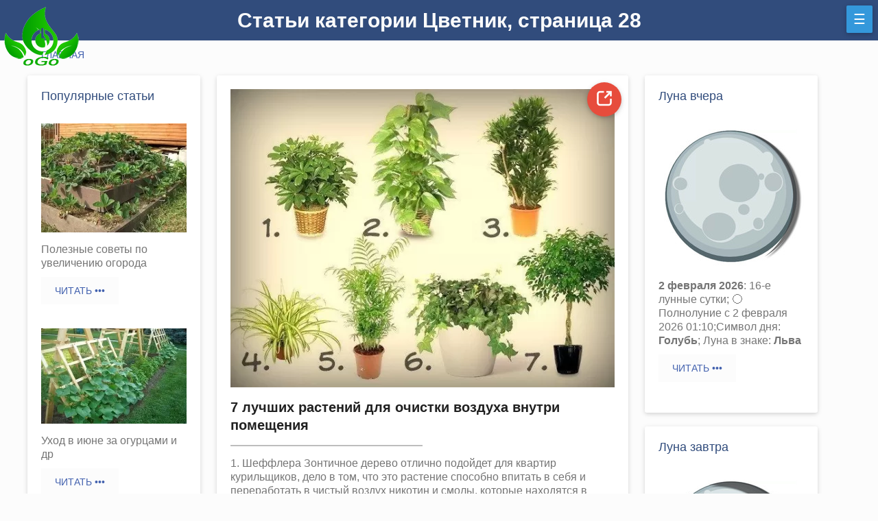

--- FILE ---
content_type: text/html; charset=UTF-8
request_url: https://ogorod.online/news-category/cvetnik/28
body_size: 11261
content:
<!DOCTYPE HTML><html lang="ru"><head><meta name="viewport" content="width=device-width, initial-scale=1"><meta name="theme-color" content="#314c7c"><meta http-equiv="content-type" content="text/html; charset=utf-8" /><link rel="icon" type="image/png" href="https://ogorod.online/themes/easy/manifest/120.png" sizes="120x120"><link rel="icon" type="image/png" href="https://ogorod.online/themes/easy/manifest/32.png" sizes="32x32"><link rel="icon" type="image/png" href="https://ogorod.online/themes/easy/manifest/16.png" sizes="16x16"><link rel="manifest" href="https://ogorod.online/themes/easy/manifest_ru.json"><script  defer src="https://ogorod.online/core/js/f24f342424752d4296d1155b667c326a.js"></script><link rel="stylesheet" href="https://ogorod.online/core/css/f24f342424752d4296d1155b667c326a.css" /><title>Cтатьи категории Цветник, страница 28</title></head><body ><header><div id="progress"></div><div class="logo"><img  src="https://ogorod.online/themes/easy/img/logo.png" alt="Cтатьи категории Цветник, страница 28" loading="lazy"></div><h1>Cтатьи категории Цветник, страница 28</h1><label for="nav-user" class="btn-raised">&#9776;</label></header><input type="checkbox" id="nav-user">
<aside class="nav-user-block">
<div class="avatar">
<button class="fontSize" onclick="bigFont()"><svg  viewBox="0 0 1000 800"  style="width:40px;height:25px">
<g><path d="M254.9,546.4"/><path d="M750.5,351"/><path d="M594.2,203.3"/><path d="M189.1,449.6l94.1-302.5l94.4,302.5H189.1 M368.1,31.1H224.6L10,708.6h99.5l50.8-161.2h248.7l51.6,161.2h124.6L368.1,31.1"/><path d="M593.6,551.6l54.6-175.1l54.6,175.1H593.6 M697.3,309.2h-83.1l-66.7,210l28.9,90.4l0.4-1.3h144.1l30,100.2h72L701.3,321.9L697.3,309.2"/></g>
</svg></button><button  class="dayNight" onclick="dayNight()"><svg viewBox="0 -4200 10000 8500" style="width:40px;height:25px">
<g><path d="M4113.9,4139.7c-16.9-14.8-97.3-137.5-175.5-270.7c-167.1-285.5-224.2-351.1-338.4-403.9c-93-42.3-270.7-52.9-361.6-19c-29.6,12.7-171.3,107.9-315.1,211.5c-141.7,105.7-277,190.3-302.4,190.3c-55,0-57.1-6.3-110-370.1c-25.4-171.3-63.4-334.1-88.8-387c-55-116.3-177.6-207.3-319.3-236.9c-101.5-21.2-137.5-16.9-442,59.2c-450.4,112.1-431.4,129-325.7-302.4c93.1-374.3,93.1-461,4.2-611.2c-86.7-148-190.3-196.7-513.9-245.3c-410.3-61.3-403.9-61.3-418.7-107.9c-10.6-31.7,29.6-101.5,164.9-281.3c99.4-131.1,194.6-266.5,213.6-302.4c82.5-160.7,61.3-361.6-52.9-501.2c-35.9-42.3-188.2-150.2-346.8-245.3C95.9,140.6,59.9,102.5,131.8,41.2c19-14.8,154.4-101.5,302.4-190.3c298.2-179.8,372.2-264.3,397.6-444.1c21.1-156.5-19-249.5-234.7-541.4c-110-150.2-200.9-283.4-200.9-296.1c0-48.7,59.2-67.7,359.5-114.2c359.5-55,442-84.6,530.8-186.1c148-169.2,154.4-264.4,48.6-693.7c-103.6-412.4-116.3-399.7,296.1-296.1c416.6,103.6,516,99.4,674.6-31.7c120.5-99.4,154.4-186.1,205.1-537.2c46.5-313,65.6-370.1,116.3-370.1c14.8,0,148,88.8,298.2,198.8c160.7,120.5,306.6,209.4,361.6,226.3c114.2,31.7,243.2,10.6,357.4-55c93-55,110-76.1,321.4-422.9c194.6-315.1,196.7-315.1,401.8,31.7c177.7,300.3,213.6,346.8,332,408.1c110,57.1,308.8,61.3,410.3,6.3c40.2-21.1,179.8-118.4,308.8-215.7c232.6-175.5,289.7-200.9,319.4-152.3c8.4,12.7,38,171.3,63.4,348.9c27.5,175.5,63.4,348.9,80.4,380.7c71.9,141.7,249.6,258,393.3,260.1c40.2,0,219.9-33.8,397.6-78.3c310.9-76.1,325.7-78.3,353.2-42.3c19,27.5,23.3,59.2,10.6,101.5l-19,61.3h217.8c1106,0,2133.8,731.7,2516.6,1793.3c101.5,283.4,145.9,556.2,148,892.4c0,344.7-25.4,530.8-118.4,824.8c-124.8,391.2-329.9,744.4-611.2,1044.7c-389.1,416.6-970.7,723.3-1550.2,820.5c-219.9,38.1-687.3,31.7-905.1-10.6C5549.9,2534.5,4684.9,1623.1,4517.9,445.1c-33.8-234.7-12.7-700,42.3-932.6c143.8-626,526.6-1222.3,1006.7-1567.1c52.9-38.1,95.2-76.1,95.2-84.6c0-25.4-264.4-173.4-439.9-247.4c-587.9-249.5-1271-285.5-1869.5-97.3C2426.4-2192,1734.8-1443.4,1514.9-487.5c-55,232.6-76.1,697.9-42.3,932.6c82.5,585.8,329.9,1097.6,729.6,1516.3c465.3,486.4,1032,763.4,1713,831.1c408.2,42.3,903-36,1281.6-198.8l164.9-71.9l131.1,90.9c74,50.8,219.9,135.3,325.7,190.3c105.7,55,196.7,101.5,200.9,105.7c4.2,4.2-25.4,44.4-67.7,93c-84.6,99.4-105.7,171.3-152.3,507.5c-40.2,283.4-59.2,338.4-114.2,338.4c-23.3,0-139.6-74-260.1-162.8c-313-234.7-363.7-260.1-511.8-260.1c-93,0-148,12.7-226.3,57.1c-105.7,57.1-154.4,116.3-325.7,408.1c-97.3,165-175.5,274.9-198.8,274.9C4154.1,4165,4133,4152.3,4113.9,4139.7z M7328.4,1982.6c57.1-57.1,14.8-165-61.3-165c-44.4,0-103.6,55-103.6,95.2C7163.5,1986.8,7275.5,2035.4,7328.4,1982.6z M8442.9,1582.9c122.7-31.7,232.6-150.2,253.8-270.7c19-112.1-52.9-266.5-156.5-334.1c-86.7-57.1-247.4-65.5-340.5-16.9c-99.4,50.8-169.2,173.4-169.2,291.8c0,162.8,74,268.6,226.3,323.6C8356.2,1610.4,8332.9,1610.4,8442.9,1582.9z M6448.7,1494.1c154.4-76.1,317.2-251.7,378.5-412.4c36-88.8,48.7-165,48.7-289.7c0-145.9-8.5-190.3-65.6-306.6c-277-590-1072.2-613.3-1383-38.1c-67.7,126.9-71.9,143.8-71.9,344.7c0,184,6.3,226.3,55,327.8c69.8,148,167.1,260.1,287.6,332c164.9,95.2,236.9,112.1,442,105.7C6296.4,1553.3,6351.4,1540.6,6448.7,1494.1z M7533.6,242.1c42.3-65.6,4.2-137.5-71.9-137.5c-88.8,0-124.8,67.7-76.1,139.6C7425.7,307.7,7493.4,305.6,7533.6,242.1z M9075.2,28.5c19-16.9,33.8-46.5,33.8-61.3c0-14.8-14.8-44.4-33.8-61.3c-63.4-63.4-156.5-27.5-156.5,61.3C8918.7,56,9011.8,92,9075.2,28.5z M5404-470.6c55-55,14.8-165-59.2-165c-19,0-52.9,19-74,42.3C5192.5-506.5,5321.5-388.1,5404-470.6z M8436.6-563.6c321.5-107.9,484.3-505.4,329.9-801.5c-179.7-344.7-607-429.3-892.4-177.6c-148,131.1-192.4,228.4-192.4,431.4c0,133.2,10.6,188.2,46.5,255.9C7869.8-591.1,8161.6-468.4,8436.6-563.6z M6465.6-942.2c150.1-78.3,143.8-274.9-12.7-340.5c-177.7-74-338.4,126.9-228.4,283.4C6283.7-912.5,6370.4-893.5,6465.6-942.2z M6971-1908.6c21.1-59.2,8.4-97.3-42.3-124.8c-80.4-42.3-167.1,50.7-124.8,131.1C6837.8-1843.1,6947.8-1847.3,6971-1908.6z"/><path d="M5920,1189.5c-95.2-46.5-211.5-188.2-228.4-274.9c-55-298.2,133.2-545.6,414.5-543.5c207.2,0,370.1,124.8,422.9,323.6c48.7,186.1-46.5,403.9-215.7,486.4C6199.1,1236.1,6021.5,1240.3,5920,1189.5z"/><path d="M8132-902c-31.7-16.9-74-59.2-90.9-93.1c-126.9-245.3,173.4-473.7,372.2-283.4C8614.2-1086,8375.2-768.7,8132-902z"/></g>
</svg></button>
<div>
<img src="https://ogorod.online/themes/easy/img/no_photo.jpg" loading="lazy" alt="">
<label class="btn-raised btn-secondary" onclick="openWindow(this)" data-action="login" data-additional="" data-hash="bc2ad92ae43ea882abdb11b03fe0afe0">Вход</label>
<label class="btn-flat color-primary" onclick="openWindow(this)" data-action="registration" data-additional="" data-hash="8a749c0e2309e1fd9cc9844b0e2b42c9">Регистрация</label>
</div>
</div>
<nav>
<a href="https://ogorod.online/">Главная</a>

<input type="checkbox" id="collapsible-news"/>
<label for="collapsible-news">Cтатьи</label>
<div class="nav-collapsible-links">
<a href="https://ogorod.online/news-category/sad">Сад</a><a href="https://ogorod.online/news-category/ogorod">Огород</a><a href="https://ogorod.online/news-category/recepty">Рецепты</a><a href="https://ogorod.online/news-category/cvetnik">Цветник</a><a href="https://ogorod.online/news-category/stroitelstvo">Строительство</a><a href="https://ogorod.online/news-category/dizain">Дизайн</a></div>
<label onclick="dayNight()">Ночной режим</label>
<label onclick="bigFont()">Увеличить шрифт</label></nav>
</aside><input type="checkbox" id="window-check"><div id="container"><main id="myplace"><ol itemscope itemtype="http://schema.org/BreadcrumbList" class="breadcrumb"><li itemprop="itemListElement" itemscope itemtype="http://schema.org/ListItem"><a itemprop="item" href="https://ogorod.online/"   ><span itemprop="name" class="btn-flat color-secondary">Главная</span></a><meta itemprop="position" content="1" /></li></ol><div class="left-side">
<div class="card fix">
<div class="card-title color-primary">Популярные статьи</div>
<div class=side-block>
<img width="212" height="159" loading="lazy" src="https://ogorod.online/data/news/3616/607c9096_212.jpg" alt="">
<p>Полезные советы по увеличению огорода</p>
<a href="https://ogorod.online/news/poleznie-soveti-po-uvelicheniyu-ogoroda" class="btn-flat color-secondary">Читать •••</a>
</div><div class=side-block>
<img width="212" height="139" loading="lazy" src="https://ogorod.online/data/news/3625/5e65f42c_212.jpg" alt="">
<p>Уход в июне за огурцами и др</p>
<a href="https://ogorod.online/news/uhod-v-iyune-za-ogurtsami-i-dr" class="btn-flat color-secondary">Читать •••</a>
</div></div><div class="card tags fix">
<div class="card-title color-primary">Популярные теги</div>
<a href="https://ogorod.online/tag/огород">огород</a><a href="https://ogorod.online/tag/растения">растения</a><a href="https://ogorod.online/tag/советы">советы</a><a href="https://ogorod.online/tag/клумба">клумба</a><a href="https://ogorod.online/tag/зелень">зелень</a><a href="https://ogorod.online/tag/огурцы">огурцы</a><a href="https://ogorod.online/tag/овощи">овощи</a></div><div class="card cat fix">
<div class="card-title color-primary">Категории</div>
<a href="https://ogorod.online/news-category/sad">Сад</a><a href="https://ogorod.online/news-category/ogorod">Огород</a><a href="https://ogorod.online/news-category/recepty">Рецепты</a><a href="https://ogorod.online/news-category/cvetnik">Цветник</a><a href="https://ogorod.online/news-category/stroitelstvo">Строительство</a><a href="https://ogorod.online/news-category/dizain">Дизайн</a></div></div>
<div class="right-side">
<div class="center">
<div class="card">
<img width="560" height="435" loading="lazy" src="https://ogorod.online/data/news/2418/5b82ee5b_560.jpg" alt=""><input type="checkbox" id="social-2418">
<button class="btn-float btn-vk card-btn" data-object="news" data-social="vk" data-hash="fc800fcce0e8fa3f29276a29e1cfd85d" onclick="processor('share','2418');window.open('https://vk.com/share.php?url=https://ogorod.online/news/7-luchshih-rastenij-dlya-ochistki-vozduha-vnutri-pomecsheniya', '_blank', 'scrollbars=0, resizable=1, menubar=0, left=200, top=200, width=554, height=421, toolbar=0, status=0');return false;"><svg viewBox="0 0 21 12"><path fill="#ffffff" d="M11.52 12c.53 0 .75-.36.74-.8-.03-1.68.63-2.58 1.8-1.4 1.3 1.3 1.57 2.2 3.15 2.2h2.8c2.2 0 .24-2.21-1.3-3.65-1.48-1.36-1.55-1.4-.28-3.04C20 3.27 22.07.64 20.24.64h-3.48c-.68 0-.72.4-.96.96-.87 2.05-2.53 4.7-3.16 4.3-.66-.43-.35-1.87-.3-4.36 0-.66 0-1.1-1-1.34C8.58-.44 6.2.8 7.17 1c1.38.25 1.25 2.98.93 4.26C7.54 7.5 5.44 3.5 4.57 1.5c-.22-.48-.28-.86-1.04-.86H.7c-.55 0-.82.25-.63.76.2.5 2.4 5.43 5 8.23 2.41 2.6 4.8 2.37 6.46 2.37"></path></svg></button>
<button class="btn-float btn-ok card-btn" data-object="news" data-social="ok" data-hash="fc800fcce0e8fa3f29276a29e1cfd85d" onclick="processor('share','2418');window.open('https://connect.ok.ru/offer?url=https://ogorod.online/news/7-luchshih-rastenij-dlya-ochistki-vozduha-vnutri-pomecsheniya', '_blank', 'scrollbars=0, resizable=1, menubar=0, left=200, top=200, width=600, height=440, toolbar=0, status=0');return false;"><svg viewBox="0 0 11 19"><path fill="#ffffff" d="M5.5 9.14a4.6 4.6 0 0 0 4.63-4.57C10.13 2.05 8.06 0 5.5 0S.87 2.05.87 4.57A4.6 4.6 0 0 0 5.5 9.14m0-6.82c1.26 0 2.28 1 2.28 2.25A2.26 2.26 0 0 1 5.5 6.82c-1.26 0-2.28-1-2.28-2.25S4.24 2.32 5.5 2.32m5.34 7.38c-.27-.52-.99-.95-1.95-.2-1.3 1.01-3.39 1.01-3.39 1.01s-2.09 0-3.39-1.01c-.96-.75-1.68-.32-1.94.2-.46.9.05 1.34 1.22 2.08.99.63 2.35.86 3.23.95l-.73.72-2.73 2.7a1.04 1.04 0 0 0 0 1.48l.12.13c.21.2.48.3.75.3.28 0 .55-.1.76-.3l2.72-2.7 2.73 2.7a1.07 1.07 0 0 0 1.5 0l.13-.13a1.04 1.04 0 0 0 0-1.48l-2.73-2.7-.74-.72a7.81 7.81 0 0 0 3.21-.95c1.17-.74 1.68-1.17 1.23-2.08"></path></svg></button>
<button class="btn-float btn-tg card-btn" data-object="news" data-social="tg" data-hash="fc800fcce0e8fa3f29276a29e1cfd85d" onclick="processor('share','2418');window.open('tg://share?url=https://ogorod.online/news/7-luchshih-rastenij-dlya-ochistki-vozduha-vnutri-pomecsheniya&text= 1. Шеффлера Зонтичное дерево отлично подойдет для квартир курильщиков, дело в том, что это растение способно впитать в себя и переработать в чистый воздух никотин и смолы, которые находятся в табачном дыме.2. Сциндапсус золотистый или Потос хорошо фильтрует воздух от бензольных соединений....', '_blank', 'scrollbars=0, resizable=1, menubar=0, left=200, top=200, width=550, height=440, toolbar=0, status=0');return false;"><svg viewBox="0 0 13 11"><g fill="#ffffff"><path d="M13 .39l-2.06 10.15s-.28.7-1.07.37L5.12 7.35 3.4 6.53.5 5.57s-.45-.15-.5-.5c-.04-.33.5-.51.5-.51L12.06.12s.95-.4.95.27"></path><path d="M4.3 10s-.14-.01-.3-.53c-.17-.5-1-3.2-1-3.2L9.62 2.1s.38-.23.37 0c0 0 .07.04-.14.23-.2.2-5.2 4.63-5.2 4.63"></path><path d="M7 8.34l-1.72 1.6s-.13.1-.28.04L5.33 7"></path></g></svg></button>
<label for="social-2418" class="btn-float btn-red card-btn">
<svg viewBox="0 0 17 17"><path fill="#ffffff" stroke="#ffffff" d="M14.4 1.9L11.3 1.9 11.3 1 16 1 16 5.7 15.1 5.7 15.1 2.6 9.6 8.1 8.9 7.4 14.4 1.9ZM7.6 1.9L3.8 1.9C2.8 1.9 1.9 2.8 1.9 3.8L1.9 13.2C1.9 14.2 2.8 15.1 3.8 15.1L13.2 15.1C14.2 15.1 15.1 14.2 15.1 13.2L15.1 9.4 16 9.4 16 13.2C16 14.7 14.7 16 13.2 16L3.8 16C2.3 16 1 14.7 1 13.2L1 3.8C1 2.3 2.3 1 3.8 1L7.6 1 7.6 1.9Z"></path></svg>
</label>
<h4>7 лучших растений для очистки воздуха внутри помещения</h4>
<hr>
<p> 1. Шеффлера Зонтичное дерево отлично подойдет для квартир курильщиков, дело в том, что это растение способно впитать в себя и переработать в чистый воздух никотин и смолы, которые находятся в табачном дыме.2. Сциндапсус золотистый или Потос хорошо фильтрует воздух от бензольных соединений....</p>
<a href="https://ogorod.online/news/7-luchshih-rastenij-dlya-ochistki-vozduha-vnutri-pomecsheniya" class="btn-raised btn" onclick="openWindow(this);return false;" data-action="news" data-additional="7-luchshih-rastenij-dlya-ochistki-vozduha-vnutri-pomecsheniya" data-hash="81cf5ef97b7b6bff9502fbaa371ecf5d">Читать •••</a>
<div class="item-data">
<svg viewBox="0 0 60 40">
<path fill="#8d96b2" d="m29.63063,5.80567c-15.37118,0 -27.49945,14.62376 -27.49945,14.62376s12.12828,14.62566 27.49945,14.62566c11.75551,0 27.49945,-14.62566 27.49945,-14.62566s-15.74395,-14.62376 -27.49945,-14.62376zm0,23.7366c-5.396,0 -9.79184,-4.08912 -9.79184,-9.11284s4.39584,-9.11284 9.79184,-9.11284s9.79184,4.09101 9.79184,9.11284s-4.39584,9.11284 -9.79184,9.11284zm0,-14.43229c-3.15531,0 -5.71581,2.38105 -5.71581,5.31946c0,2.9384 2.55847,5.31946 5.71581,5.31946c3.15734,0 5.71581,-2.38105 5.71581,-5.31946c0,-2.93651 -2.55847,-5.31946 -5.71581,-5.31946z"></path>
</svg>
<span>2928</span>
<svg viewBox="0 0 15 26"><path fill="#8d96b2" d="M7 5h2m-.48 1.03l.08.18a2.4 2.4 0 0 1 .19 1.65L8 11h4.4a1.6 1.6 0 0 1 1.6 1.6v1.01c0 .26-.04.51-.12.76l-1.52 4.54A1.6 1.6 0 0 1 10.86 20H4a1.6 1.6 0 0 1-1.6-1.6v-6.45c0-.61.23-1.2.65-1.64L7.2 5.84a.8.8 0 0 1 1.3.19M7.7 7.08l-3.78 4.05a1.2 1.2 0 0 0-.32.82v6.45a.4.4 0 0 0 .4.4h6.85a.4.4 0 0 0 .38-.27l1.57-4.73v-1.2a.4.4 0 0 0-.4-.4H7.49a.8.8 0 0 1-.78-1l1.02-4.06-.03-.06m-6.5 5.58v6.88c0 .26-.18.46-.4.46H.4c-.22 0-.4-.2-.4-.46v-6.88c0-.25.18-.46.4-.46h.4c.22 0 .4.2.4.46"></path></svg>
<span>0</span>
<svg viewBox="0 0 25 15"><path fill="#8d96b2" d="M15 15.86V12h1a3 3 0 0 0 3-3V4a3 3 0 0 0-3-3H4a3 3 0 0 0-3 3v5a3 3 0 0 0 3 3h6.36L15 15.86z"></path></svg>
<span>0</span></div>
</div>
<div class="card">
<img width="560" height="376" loading="lazy" src="https://ogorod.online/data/news/2380/5caa2c7a_560.jpg" alt=""><input type="checkbox" id="social-2380">
<button class="btn-float btn-vk card-btn" data-object="news" data-social="vk" data-hash="b07905d138732d851d2c73d2bdbf4536" onclick="processor('share','2380');window.open('https://vk.com/share.php?url=https://ogorod.online/news/greenovia-aurea-ili-grinoviya-zolotistaya-', '_blank', 'scrollbars=0, resizable=1, menubar=0, left=200, top=200, width=554, height=421, toolbar=0, status=0');return false;"><svg viewBox="0 0 21 12"><path fill="#ffffff" d="M11.52 12c.53 0 .75-.36.74-.8-.03-1.68.63-2.58 1.8-1.4 1.3 1.3 1.57 2.2 3.15 2.2h2.8c2.2 0 .24-2.21-1.3-3.65-1.48-1.36-1.55-1.4-.28-3.04C20 3.27 22.07.64 20.24.64h-3.48c-.68 0-.72.4-.96.96-.87 2.05-2.53 4.7-3.16 4.3-.66-.43-.35-1.87-.3-4.36 0-.66 0-1.1-1-1.34C8.58-.44 6.2.8 7.17 1c1.38.25 1.25 2.98.93 4.26C7.54 7.5 5.44 3.5 4.57 1.5c-.22-.48-.28-.86-1.04-.86H.7c-.55 0-.82.25-.63.76.2.5 2.4 5.43 5 8.23 2.41 2.6 4.8 2.37 6.46 2.37"></path></svg></button>
<button class="btn-float btn-ok card-btn" data-object="news" data-social="ok" data-hash="b07905d138732d851d2c73d2bdbf4536" onclick="processor('share','2380');window.open('https://connect.ok.ru/offer?url=https://ogorod.online/news/greenovia-aurea-ili-grinoviya-zolotistaya-', '_blank', 'scrollbars=0, resizable=1, menubar=0, left=200, top=200, width=600, height=440, toolbar=0, status=0');return false;"><svg viewBox="0 0 11 19"><path fill="#ffffff" d="M5.5 9.14a4.6 4.6 0 0 0 4.63-4.57C10.13 2.05 8.06 0 5.5 0S.87 2.05.87 4.57A4.6 4.6 0 0 0 5.5 9.14m0-6.82c1.26 0 2.28 1 2.28 2.25A2.26 2.26 0 0 1 5.5 6.82c-1.26 0-2.28-1-2.28-2.25S4.24 2.32 5.5 2.32m5.34 7.38c-.27-.52-.99-.95-1.95-.2-1.3 1.01-3.39 1.01-3.39 1.01s-2.09 0-3.39-1.01c-.96-.75-1.68-.32-1.94.2-.46.9.05 1.34 1.22 2.08.99.63 2.35.86 3.23.95l-.73.72-2.73 2.7a1.04 1.04 0 0 0 0 1.48l.12.13c.21.2.48.3.75.3.28 0 .55-.1.76-.3l2.72-2.7 2.73 2.7a1.07 1.07 0 0 0 1.5 0l.13-.13a1.04 1.04 0 0 0 0-1.48l-2.73-2.7-.74-.72a7.81 7.81 0 0 0 3.21-.95c1.17-.74 1.68-1.17 1.23-2.08"></path></svg></button>
<button class="btn-float btn-tg card-btn" data-object="news" data-social="tg" data-hash="b07905d138732d851d2c73d2bdbf4536" onclick="processor('share','2380');window.open('tg://share?url=https://ogorod.online/news/greenovia-aurea-ili-grinoviya-zolotistaya-&text= Гриновия золотистая это самый популярный суккулент вида Гриновий.Родиной Гриновий считаются Канарские острова, там они произрастают прямо на отвесном склоне. У суккулентов очень короткий стебель, а само растение имеет вид розетки. Когда заканчивается цветение листья погибают, на их месте должны...', '_blank', 'scrollbars=0, resizable=1, menubar=0, left=200, top=200, width=550, height=440, toolbar=0, status=0');return false;"><svg viewBox="0 0 13 11"><g fill="#ffffff"><path d="M13 .39l-2.06 10.15s-.28.7-1.07.37L5.12 7.35 3.4 6.53.5 5.57s-.45-.15-.5-.5c-.04-.33.5-.51.5-.51L12.06.12s.95-.4.95.27"></path><path d="M4.3 10s-.14-.01-.3-.53c-.17-.5-1-3.2-1-3.2L9.62 2.1s.38-.23.37 0c0 0 .07.04-.14.23-.2.2-5.2 4.63-5.2 4.63"></path><path d="M7 8.34l-1.72 1.6s-.13.1-.28.04L5.33 7"></path></g></svg></button>
<label for="social-2380" class="btn-float btn-red card-btn">
<svg viewBox="0 0 17 17"><path fill="#ffffff" stroke="#ffffff" d="M14.4 1.9L11.3 1.9 11.3 1 16 1 16 5.7 15.1 5.7 15.1 2.6 9.6 8.1 8.9 7.4 14.4 1.9ZM7.6 1.9L3.8 1.9C2.8 1.9 1.9 2.8 1.9 3.8L1.9 13.2C1.9 14.2 2.8 15.1 3.8 15.1L13.2 15.1C14.2 15.1 15.1 14.2 15.1 13.2L15.1 9.4 16 9.4 16 13.2C16 14.7 14.7 16 13.2 16L3.8 16C2.3 16 1 14.7 1 13.2L1 3.8C1 2.3 2.3 1 3.8 1L7.6 1 7.6 1.9Z"></path></svg>
</label>
<h4>Greenovia AUREA или Гриновия Золотистая </h4>
<hr>
<p> Гриновия золотистая это самый популярный суккулент вида Гриновий.Родиной Гриновий считаются Канарские острова, там они произрастают прямо на отвесном склоне. У суккулентов очень короткий стебель, а само растение имеет вид розетки. Когда заканчивается цветение листья погибают, на их месте должны...</p>
<a href="https://ogorod.online/news/greenovia-aurea-ili-grinoviya-zolotistaya-" class="btn-raised btn" onclick="openWindow(this);return false;" data-action="news" data-additional="greenovia-aurea-ili-grinoviya-zolotistaya-" data-hash="f0619ce62aa8085e470f865b305b6ff9">Читать •••</a>
<div class="item-data">
<svg viewBox="0 0 60 40">
<path fill="#8d96b2" d="m29.63063,5.80567c-15.37118,0 -27.49945,14.62376 -27.49945,14.62376s12.12828,14.62566 27.49945,14.62566c11.75551,0 27.49945,-14.62566 27.49945,-14.62566s-15.74395,-14.62376 -27.49945,-14.62376zm0,23.7366c-5.396,0 -9.79184,-4.08912 -9.79184,-9.11284s4.39584,-9.11284 9.79184,-9.11284s9.79184,4.09101 9.79184,9.11284s-4.39584,9.11284 -9.79184,9.11284zm0,-14.43229c-3.15531,0 -5.71581,2.38105 -5.71581,5.31946c0,2.9384 2.55847,5.31946 5.71581,5.31946c3.15734,0 5.71581,-2.38105 5.71581,-5.31946c0,-2.93651 -2.55847,-5.31946 -5.71581,-5.31946z"></path>
</svg>
<span>1979</span>
<svg viewBox="0 0 15 26"><path fill="#8d96b2" d="M7 5h2m-.48 1.03l.08.18a2.4 2.4 0 0 1 .19 1.65L8 11h4.4a1.6 1.6 0 0 1 1.6 1.6v1.01c0 .26-.04.51-.12.76l-1.52 4.54A1.6 1.6 0 0 1 10.86 20H4a1.6 1.6 0 0 1-1.6-1.6v-6.45c0-.61.23-1.2.65-1.64L7.2 5.84a.8.8 0 0 1 1.3.19M7.7 7.08l-3.78 4.05a1.2 1.2 0 0 0-.32.82v6.45a.4.4 0 0 0 .4.4h6.85a.4.4 0 0 0 .38-.27l1.57-4.73v-1.2a.4.4 0 0 0-.4-.4H7.49a.8.8 0 0 1-.78-1l1.02-4.06-.03-.06m-6.5 5.58v6.88c0 .26-.18.46-.4.46H.4c-.22 0-.4-.2-.4-.46v-6.88c0-.25.18-.46.4-.46h.4c.22 0 .4.2.4.46"></path></svg>
<span>0</span>
<svg viewBox="0 0 25 15"><path fill="#8d96b2" d="M15 15.86V12h1a3 3 0 0 0 3-3V4a3 3 0 0 0-3-3H4a3 3 0 0 0-3 3v5a3 3 0 0 0 3 3h6.36L15 15.86z"></path></svg>
<span>0</span></div>
</div>
<div class="card">
<img width="560" height="373" loading="lazy" src="https://ogorod.online/data/news/2391/5d0d8b3e_560.jpg" alt=""><input type="checkbox" id="social-2391">
<button class="btn-float btn-vk card-btn" data-object="news" data-social="vk" data-hash="3d729fa78af955d7c77bf2b45eb7e606" onclick="processor('share','2391');window.open('https://vk.com/share.php?url=https://ogorod.online/news/zimovka-fuksij', '_blank', 'scrollbars=0, resizable=1, menubar=0, left=200, top=200, width=554, height=421, toolbar=0, status=0');return false;"><svg viewBox="0 0 21 12"><path fill="#ffffff" d="M11.52 12c.53 0 .75-.36.74-.8-.03-1.68.63-2.58 1.8-1.4 1.3 1.3 1.57 2.2 3.15 2.2h2.8c2.2 0 .24-2.21-1.3-3.65-1.48-1.36-1.55-1.4-.28-3.04C20 3.27 22.07.64 20.24.64h-3.48c-.68 0-.72.4-.96.96-.87 2.05-2.53 4.7-3.16 4.3-.66-.43-.35-1.87-.3-4.36 0-.66 0-1.1-1-1.34C8.58-.44 6.2.8 7.17 1c1.38.25 1.25 2.98.93 4.26C7.54 7.5 5.44 3.5 4.57 1.5c-.22-.48-.28-.86-1.04-.86H.7c-.55 0-.82.25-.63.76.2.5 2.4 5.43 5 8.23 2.41 2.6 4.8 2.37 6.46 2.37"></path></svg></button>
<button class="btn-float btn-ok card-btn" data-object="news" data-social="ok" data-hash="3d729fa78af955d7c77bf2b45eb7e606" onclick="processor('share','2391');window.open('https://connect.ok.ru/offer?url=https://ogorod.online/news/zimovka-fuksij', '_blank', 'scrollbars=0, resizable=1, menubar=0, left=200, top=200, width=600, height=440, toolbar=0, status=0');return false;"><svg viewBox="0 0 11 19"><path fill="#ffffff" d="M5.5 9.14a4.6 4.6 0 0 0 4.63-4.57C10.13 2.05 8.06 0 5.5 0S.87 2.05.87 4.57A4.6 4.6 0 0 0 5.5 9.14m0-6.82c1.26 0 2.28 1 2.28 2.25A2.26 2.26 0 0 1 5.5 6.82c-1.26 0-2.28-1-2.28-2.25S4.24 2.32 5.5 2.32m5.34 7.38c-.27-.52-.99-.95-1.95-.2-1.3 1.01-3.39 1.01-3.39 1.01s-2.09 0-3.39-1.01c-.96-.75-1.68-.32-1.94.2-.46.9.05 1.34 1.22 2.08.99.63 2.35.86 3.23.95l-.73.72-2.73 2.7a1.04 1.04 0 0 0 0 1.48l.12.13c.21.2.48.3.75.3.28 0 .55-.1.76-.3l2.72-2.7 2.73 2.7a1.07 1.07 0 0 0 1.5 0l.13-.13a1.04 1.04 0 0 0 0-1.48l-2.73-2.7-.74-.72a7.81 7.81 0 0 0 3.21-.95c1.17-.74 1.68-1.17 1.23-2.08"></path></svg></button>
<button class="btn-float btn-tg card-btn" data-object="news" data-social="tg" data-hash="3d729fa78af955d7c77bf2b45eb7e606" onclick="processor('share','2391');window.open('tg://share?url=https://ogorod.online/news/zimovka-fuksij&text= 1. Осенью фуксию нужно подрезать до размеров прошлого года, иначе в следующем году она не вырастет, ведь цветы вырастают только на новом приросте.2. Укоротите крону фуксии примерно до одной трети нужного размера. Чтобы смогли вырасти замещающие побеги старые вилки нужно удалить Также нужно...', '_blank', 'scrollbars=0, resizable=1, menubar=0, left=200, top=200, width=550, height=440, toolbar=0, status=0');return false;"><svg viewBox="0 0 13 11"><g fill="#ffffff"><path d="M13 .39l-2.06 10.15s-.28.7-1.07.37L5.12 7.35 3.4 6.53.5 5.57s-.45-.15-.5-.5c-.04-.33.5-.51.5-.51L12.06.12s.95-.4.95.27"></path><path d="M4.3 10s-.14-.01-.3-.53c-.17-.5-1-3.2-1-3.2L9.62 2.1s.38-.23.37 0c0 0 .07.04-.14.23-.2.2-5.2 4.63-5.2 4.63"></path><path d="M7 8.34l-1.72 1.6s-.13.1-.28.04L5.33 7"></path></g></svg></button>
<label for="social-2391" class="btn-float btn-red card-btn">
<svg viewBox="0 0 17 17"><path fill="#ffffff" stroke="#ffffff" d="M14.4 1.9L11.3 1.9 11.3 1 16 1 16 5.7 15.1 5.7 15.1 2.6 9.6 8.1 8.9 7.4 14.4 1.9ZM7.6 1.9L3.8 1.9C2.8 1.9 1.9 2.8 1.9 3.8L1.9 13.2C1.9 14.2 2.8 15.1 3.8 15.1L13.2 15.1C14.2 15.1 15.1 14.2 15.1 13.2L15.1 9.4 16 9.4 16 13.2C16 14.7 14.7 16 13.2 16L3.8 16C2.3 16 1 14.7 1 13.2L1 3.8C1 2.3 2.3 1 3.8 1L7.6 1 7.6 1.9Z"></path></svg>
</label>
<h4>Зимовка фуксий</h4>
<hr>
<p> 1. Осенью фуксию нужно подрезать до размеров прошлого года, иначе в следующем году она не вырастет, ведь цветы вырастают только на новом приросте.2. Укоротите крону фуксии примерно до одной трети нужного размера. Чтобы смогли вырасти замещающие побеги старые вилки нужно удалить Также нужно...</p>
<a href="https://ogorod.online/news/zimovka-fuksij" class="btn-raised btn" onclick="openWindow(this);return false;" data-action="news" data-additional="zimovka-fuksij" data-hash="e9340bdea1911974a7075d487ea9fd83">Читать •••</a>
<div class="item-data">
<svg viewBox="0 0 60 40">
<path fill="#8d96b2" d="m29.63063,5.80567c-15.37118,0 -27.49945,14.62376 -27.49945,14.62376s12.12828,14.62566 27.49945,14.62566c11.75551,0 27.49945,-14.62566 27.49945,-14.62566s-15.74395,-14.62376 -27.49945,-14.62376zm0,23.7366c-5.396,0 -9.79184,-4.08912 -9.79184,-9.11284s4.39584,-9.11284 9.79184,-9.11284s9.79184,4.09101 9.79184,9.11284s-4.39584,9.11284 -9.79184,9.11284zm0,-14.43229c-3.15531,0 -5.71581,2.38105 -5.71581,5.31946c0,2.9384 2.55847,5.31946 5.71581,5.31946c3.15734,0 5.71581,-2.38105 5.71581,-5.31946c0,-2.93651 -2.55847,-5.31946 -5.71581,-5.31946z"></path>
</svg>
<span>1854</span>
<svg viewBox="0 0 15 26"><path fill="#8d96b2" d="M7 5h2m-.48 1.03l.08.18a2.4 2.4 0 0 1 .19 1.65L8 11h4.4a1.6 1.6 0 0 1 1.6 1.6v1.01c0 .26-.04.51-.12.76l-1.52 4.54A1.6 1.6 0 0 1 10.86 20H4a1.6 1.6 0 0 1-1.6-1.6v-6.45c0-.61.23-1.2.65-1.64L7.2 5.84a.8.8 0 0 1 1.3.19M7.7 7.08l-3.78 4.05a1.2 1.2 0 0 0-.32.82v6.45a.4.4 0 0 0 .4.4h6.85a.4.4 0 0 0 .38-.27l1.57-4.73v-1.2a.4.4 0 0 0-.4-.4H7.49a.8.8 0 0 1-.78-1l1.02-4.06-.03-.06m-6.5 5.58v6.88c0 .26-.18.46-.4.46H.4c-.22 0-.4-.2-.4-.46v-6.88c0-.25.18-.46.4-.46h.4c.22 0 .4.2.4.46"></path></svg>
<span>0</span>
<svg viewBox="0 0 25 15"><path fill="#8d96b2" d="M15 15.86V12h1a3 3 0 0 0 3-3V4a3 3 0 0 0-3-3H4a3 3 0 0 0-3 3v5a3 3 0 0 0 3 3h6.36L15 15.86z"></path></svg>
<span>0</span></div>
</div>
<div class="card">
<img width="560" height="420" loading="lazy" src="https://ogorod.online/data/news/2365/5d865841_560.jpg" alt=""><input type="checkbox" id="social-2365">
<button class="btn-float btn-vk card-btn" data-object="news" data-social="vk" data-hash="f82a28a61aa802cbbdbe8fdb919ebbe3" onclick="processor('share','2365');window.open('https://vk.com/share.php?url=https://ogorod.online/news/kogda-i-kak-seyat-semena-astry', '_blank', 'scrollbars=0, resizable=1, menubar=0, left=200, top=200, width=554, height=421, toolbar=0, status=0');return false;"><svg viewBox="0 0 21 12"><path fill="#ffffff" d="M11.52 12c.53 0 .75-.36.74-.8-.03-1.68.63-2.58 1.8-1.4 1.3 1.3 1.57 2.2 3.15 2.2h2.8c2.2 0 .24-2.21-1.3-3.65-1.48-1.36-1.55-1.4-.28-3.04C20 3.27 22.07.64 20.24.64h-3.48c-.68 0-.72.4-.96.96-.87 2.05-2.53 4.7-3.16 4.3-.66-.43-.35-1.87-.3-4.36 0-.66 0-1.1-1-1.34C8.58-.44 6.2.8 7.17 1c1.38.25 1.25 2.98.93 4.26C7.54 7.5 5.44 3.5 4.57 1.5c-.22-.48-.28-.86-1.04-.86H.7c-.55 0-.82.25-.63.76.2.5 2.4 5.43 5 8.23 2.41 2.6 4.8 2.37 6.46 2.37"></path></svg></button>
<button class="btn-float btn-ok card-btn" data-object="news" data-social="ok" data-hash="f82a28a61aa802cbbdbe8fdb919ebbe3" onclick="processor('share','2365');window.open('https://connect.ok.ru/offer?url=https://ogorod.online/news/kogda-i-kak-seyat-semena-astry', '_blank', 'scrollbars=0, resizable=1, menubar=0, left=200, top=200, width=600, height=440, toolbar=0, status=0');return false;"><svg viewBox="0 0 11 19"><path fill="#ffffff" d="M5.5 9.14a4.6 4.6 0 0 0 4.63-4.57C10.13 2.05 8.06 0 5.5 0S.87 2.05.87 4.57A4.6 4.6 0 0 0 5.5 9.14m0-6.82c1.26 0 2.28 1 2.28 2.25A2.26 2.26 0 0 1 5.5 6.82c-1.26 0-2.28-1-2.28-2.25S4.24 2.32 5.5 2.32m5.34 7.38c-.27-.52-.99-.95-1.95-.2-1.3 1.01-3.39 1.01-3.39 1.01s-2.09 0-3.39-1.01c-.96-.75-1.68-.32-1.94.2-.46.9.05 1.34 1.22 2.08.99.63 2.35.86 3.23.95l-.73.72-2.73 2.7a1.04 1.04 0 0 0 0 1.48l.12.13c.21.2.48.3.75.3.28 0 .55-.1.76-.3l2.72-2.7 2.73 2.7a1.07 1.07 0 0 0 1.5 0l.13-.13a1.04 1.04 0 0 0 0-1.48l-2.73-2.7-.74-.72a7.81 7.81 0 0 0 3.21-.95c1.17-.74 1.68-1.17 1.23-2.08"></path></svg></button>
<button class="btn-float btn-tg card-btn" data-object="news" data-social="tg" data-hash="f82a28a61aa802cbbdbe8fdb919ebbe3" onclick="processor('share','2365');window.open('tg://share?url=https://ogorod.online/news/kogda-i-kak-seyat-semena-astry&text= Лучше всего сеять семена астры в конце осени, или весной делается это сразу в почву.Рассадная грядка должна быть примерно 20 сантиметров в высоту, тогда она быстрее согреется под весенним солнцем. Не забудьте добавить на грядку удобрение, лучше всего, если это будет перегной, но не свежий,...', '_blank', 'scrollbars=0, resizable=1, menubar=0, left=200, top=200, width=550, height=440, toolbar=0, status=0');return false;"><svg viewBox="0 0 13 11"><g fill="#ffffff"><path d="M13 .39l-2.06 10.15s-.28.7-1.07.37L5.12 7.35 3.4 6.53.5 5.57s-.45-.15-.5-.5c-.04-.33.5-.51.5-.51L12.06.12s.95-.4.95.27"></path><path d="M4.3 10s-.14-.01-.3-.53c-.17-.5-1-3.2-1-3.2L9.62 2.1s.38-.23.37 0c0 0 .07.04-.14.23-.2.2-5.2 4.63-5.2 4.63"></path><path d="M7 8.34l-1.72 1.6s-.13.1-.28.04L5.33 7"></path></g></svg></button>
<label for="social-2365" class="btn-float btn-red card-btn">
<svg viewBox="0 0 17 17"><path fill="#ffffff" stroke="#ffffff" d="M14.4 1.9L11.3 1.9 11.3 1 16 1 16 5.7 15.1 5.7 15.1 2.6 9.6 8.1 8.9 7.4 14.4 1.9ZM7.6 1.9L3.8 1.9C2.8 1.9 1.9 2.8 1.9 3.8L1.9 13.2C1.9 14.2 2.8 15.1 3.8 15.1L13.2 15.1C14.2 15.1 15.1 14.2 15.1 13.2L15.1 9.4 16 9.4 16 13.2C16 14.7 14.7 16 13.2 16L3.8 16C2.3 16 1 14.7 1 13.2L1 3.8C1 2.3 2.3 1 3.8 1L7.6 1 7.6 1.9Z"></path></svg>
</label>
<h4>Когда  и как сеять семена астры</h4>
<hr>
<p> Лучше всего сеять семена астры в конце осени, или весной делается это сразу в почву.Рассадная грядка должна быть примерно 20 сантиметров в высоту, тогда она быстрее согреется под весенним солнцем. Не забудьте добавить на грядку удобрение, лучше всего, если это будет перегной, но не свежий,...</p>
<a href="https://ogorod.online/news/kogda-i-kak-seyat-semena-astry" class="btn-raised btn" onclick="openWindow(this);return false;" data-action="news" data-additional="kogda-i-kak-seyat-semena-astry" data-hash="29a73ce76c26a3314eebb03272e9de79">Читать •••</a>
<div class="item-data">
<svg viewBox="0 0 60 40">
<path fill="#8d96b2" d="m29.63063,5.80567c-15.37118,0 -27.49945,14.62376 -27.49945,14.62376s12.12828,14.62566 27.49945,14.62566c11.75551,0 27.49945,-14.62566 27.49945,-14.62566s-15.74395,-14.62376 -27.49945,-14.62376zm0,23.7366c-5.396,0 -9.79184,-4.08912 -9.79184,-9.11284s4.39584,-9.11284 9.79184,-9.11284s9.79184,4.09101 9.79184,9.11284s-4.39584,9.11284 -9.79184,9.11284zm0,-14.43229c-3.15531,0 -5.71581,2.38105 -5.71581,5.31946c0,2.9384 2.55847,5.31946 5.71581,5.31946c3.15734,0 5.71581,-2.38105 5.71581,-5.31946c0,-2.93651 -2.55847,-5.31946 -5.71581,-5.31946z"></path>
</svg>
<span>2672</span>
<svg viewBox="0 0 15 26"><path fill="#8d96b2" d="M7 5h2m-.48 1.03l.08.18a2.4 2.4 0 0 1 .19 1.65L8 11h4.4a1.6 1.6 0 0 1 1.6 1.6v1.01c0 .26-.04.51-.12.76l-1.52 4.54A1.6 1.6 0 0 1 10.86 20H4a1.6 1.6 0 0 1-1.6-1.6v-6.45c0-.61.23-1.2.65-1.64L7.2 5.84a.8.8 0 0 1 1.3.19M7.7 7.08l-3.78 4.05a1.2 1.2 0 0 0-.32.82v6.45a.4.4 0 0 0 .4.4h6.85a.4.4 0 0 0 .38-.27l1.57-4.73v-1.2a.4.4 0 0 0-.4-.4H7.49a.8.8 0 0 1-.78-1l1.02-4.06-.03-.06m-6.5 5.58v6.88c0 .26-.18.46-.4.46H.4c-.22 0-.4-.2-.4-.46v-6.88c0-.25.18-.46.4-.46h.4c.22 0 .4.2.4.46"></path></svg>
<span>0</span>
<svg viewBox="0 0 25 15"><path fill="#8d96b2" d="M15 15.86V12h1a3 3 0 0 0 3-3V4a3 3 0 0 0-3-3H4a3 3 0 0 0-3 3v5a3 3 0 0 0 3 3h6.36L15 15.86z"></path></svg>
<span>0</span></div>
</div>
<div class="card">
<img width="560" height="420" loading="lazy" src="https://ogorod.online/data/news/2357/5e3c14c2_560.jpg" alt=""><input type="checkbox" id="social-2357">
<button class="btn-float btn-vk card-btn" data-object="news" data-social="vk" data-hash="8d964532da749ca4b4edb6f2bf601f99" onclick="processor('share','2357');window.open('https://vk.com/share.php?url=https://ogorod.online/news/gloksiniya-sovety-po-uhodu', '_blank', 'scrollbars=0, resizable=1, menubar=0, left=200, top=200, width=554, height=421, toolbar=0, status=0');return false;"><svg viewBox="0 0 21 12"><path fill="#ffffff" d="M11.52 12c.53 0 .75-.36.74-.8-.03-1.68.63-2.58 1.8-1.4 1.3 1.3 1.57 2.2 3.15 2.2h2.8c2.2 0 .24-2.21-1.3-3.65-1.48-1.36-1.55-1.4-.28-3.04C20 3.27 22.07.64 20.24.64h-3.48c-.68 0-.72.4-.96.96-.87 2.05-2.53 4.7-3.16 4.3-.66-.43-.35-1.87-.3-4.36 0-.66 0-1.1-1-1.34C8.58-.44 6.2.8 7.17 1c1.38.25 1.25 2.98.93 4.26C7.54 7.5 5.44 3.5 4.57 1.5c-.22-.48-.28-.86-1.04-.86H.7c-.55 0-.82.25-.63.76.2.5 2.4 5.43 5 8.23 2.41 2.6 4.8 2.37 6.46 2.37"></path></svg></button>
<button class="btn-float btn-ok card-btn" data-object="news" data-social="ok" data-hash="8d964532da749ca4b4edb6f2bf601f99" onclick="processor('share','2357');window.open('https://connect.ok.ru/offer?url=https://ogorod.online/news/gloksiniya-sovety-po-uhodu', '_blank', 'scrollbars=0, resizable=1, menubar=0, left=200, top=200, width=600, height=440, toolbar=0, status=0');return false;"><svg viewBox="0 0 11 19"><path fill="#ffffff" d="M5.5 9.14a4.6 4.6 0 0 0 4.63-4.57C10.13 2.05 8.06 0 5.5 0S.87 2.05.87 4.57A4.6 4.6 0 0 0 5.5 9.14m0-6.82c1.26 0 2.28 1 2.28 2.25A2.26 2.26 0 0 1 5.5 6.82c-1.26 0-2.28-1-2.28-2.25S4.24 2.32 5.5 2.32m5.34 7.38c-.27-.52-.99-.95-1.95-.2-1.3 1.01-3.39 1.01-3.39 1.01s-2.09 0-3.39-1.01c-.96-.75-1.68-.32-1.94.2-.46.9.05 1.34 1.22 2.08.99.63 2.35.86 3.23.95l-.73.72-2.73 2.7a1.04 1.04 0 0 0 0 1.48l.12.13c.21.2.48.3.75.3.28 0 .55-.1.76-.3l2.72-2.7 2.73 2.7a1.07 1.07 0 0 0 1.5 0l.13-.13a1.04 1.04 0 0 0 0-1.48l-2.73-2.7-.74-.72a7.81 7.81 0 0 0 3.21-.95c1.17-.74 1.68-1.17 1.23-2.08"></path></svg></button>
<button class="btn-float btn-tg card-btn" data-object="news" data-social="tg" data-hash="8d964532da749ca4b4edb6f2bf601f99" onclick="processor('share','2357');window.open('tg://share?url=https://ogorod.online/news/gloksiniya-sovety-po-uhodu&text= Глоксинии предпочитают температуру воздуха, равную 16 градусов Цельсия такая температура оптимальна для роста и цветения. Зимой можно хранить клубни и в более прохладном месте, но и тут температура не должна опускаться ниже отметки в 10 градусов Цельсия.Глоксиния любит солнечный свет, он должен...', '_blank', 'scrollbars=0, resizable=1, menubar=0, left=200, top=200, width=550, height=440, toolbar=0, status=0');return false;"><svg viewBox="0 0 13 11"><g fill="#ffffff"><path d="M13 .39l-2.06 10.15s-.28.7-1.07.37L5.12 7.35 3.4 6.53.5 5.57s-.45-.15-.5-.5c-.04-.33.5-.51.5-.51L12.06.12s.95-.4.95.27"></path><path d="M4.3 10s-.14-.01-.3-.53c-.17-.5-1-3.2-1-3.2L9.62 2.1s.38-.23.37 0c0 0 .07.04-.14.23-.2.2-5.2 4.63-5.2 4.63"></path><path d="M7 8.34l-1.72 1.6s-.13.1-.28.04L5.33 7"></path></g></svg></button>
<label for="social-2357" class="btn-float btn-red card-btn">
<svg viewBox="0 0 17 17"><path fill="#ffffff" stroke="#ffffff" d="M14.4 1.9L11.3 1.9 11.3 1 16 1 16 5.7 15.1 5.7 15.1 2.6 9.6 8.1 8.9 7.4 14.4 1.9ZM7.6 1.9L3.8 1.9C2.8 1.9 1.9 2.8 1.9 3.8L1.9 13.2C1.9 14.2 2.8 15.1 3.8 15.1L13.2 15.1C14.2 15.1 15.1 14.2 15.1 13.2L15.1 9.4 16 9.4 16 13.2C16 14.7 14.7 16 13.2 16L3.8 16C2.3 16 1 14.7 1 13.2L1 3.8C1 2.3 2.3 1 3.8 1L7.6 1 7.6 1.9Z"></path></svg>
</label>
<h4>Глоксиния: советы по уходу</h4>
<hr>
<p> Глоксинии предпочитают температуру воздуха, равную 16 градусов Цельсия такая температура оптимальна для роста и цветения. Зимой можно хранить клубни и в более прохладном месте, но и тут температура не должна опускаться ниже отметки в 10 градусов Цельсия.Глоксиния любит солнечный свет, он должен...</p>
<a href="https://ogorod.online/news/gloksiniya-sovety-po-uhodu" class="btn-raised btn" onclick="openWindow(this);return false;" data-action="news" data-additional="gloksiniya-sovety-po-uhodu" data-hash="bb6edcd4192adc0dc16f22af1543d1f9">Читать •••</a>
<div class="item-data">
<svg viewBox="0 0 60 40">
<path fill="#8d96b2" d="m29.63063,5.80567c-15.37118,0 -27.49945,14.62376 -27.49945,14.62376s12.12828,14.62566 27.49945,14.62566c11.75551,0 27.49945,-14.62566 27.49945,-14.62566s-15.74395,-14.62376 -27.49945,-14.62376zm0,23.7366c-5.396,0 -9.79184,-4.08912 -9.79184,-9.11284s4.39584,-9.11284 9.79184,-9.11284s9.79184,4.09101 9.79184,9.11284s-4.39584,9.11284 -9.79184,9.11284zm0,-14.43229c-3.15531,0 -5.71581,2.38105 -5.71581,5.31946c0,2.9384 2.55847,5.31946 5.71581,5.31946c3.15734,0 5.71581,-2.38105 5.71581,-5.31946c0,-2.93651 -2.55847,-5.31946 -5.71581,-5.31946z"></path>
</svg>
<span>1457</span>
<svg viewBox="0 0 15 26"><path fill="#8d96b2" d="M7 5h2m-.48 1.03l.08.18a2.4 2.4 0 0 1 .19 1.65L8 11h4.4a1.6 1.6 0 0 1 1.6 1.6v1.01c0 .26-.04.51-.12.76l-1.52 4.54A1.6 1.6 0 0 1 10.86 20H4a1.6 1.6 0 0 1-1.6-1.6v-6.45c0-.61.23-1.2.65-1.64L7.2 5.84a.8.8 0 0 1 1.3.19M7.7 7.08l-3.78 4.05a1.2 1.2 0 0 0-.32.82v6.45a.4.4 0 0 0 .4.4h6.85a.4.4 0 0 0 .38-.27l1.57-4.73v-1.2a.4.4 0 0 0-.4-.4H7.49a.8.8 0 0 1-.78-1l1.02-4.06-.03-.06m-6.5 5.58v6.88c0 .26-.18.46-.4.46H.4c-.22 0-.4-.2-.4-.46v-6.88c0-.25.18-.46.4-.46h.4c.22 0 .4.2.4.46"></path></svg>
<span>0</span>
<svg viewBox="0 0 25 15"><path fill="#8d96b2" d="M15 15.86V12h1a3 3 0 0 0 3-3V4a3 3 0 0 0-3-3H4a3 3 0 0 0-3 3v5a3 3 0 0 0 3 3h6.36L15 15.86z"></path></svg>
<span>0</span></div>
</div>
<div class="card">
<img width="560" height="369" loading="lazy" src="https://ogorod.online/data/news/2290/5f13097d_560.jpg" alt=""><input type="checkbox" id="social-2290">
<button class="btn-float btn-vk card-btn" data-object="news" data-social="vk" data-hash="47fa939a62803b326b8c9bd441348122" onclick="processor('share','2290');window.open('https://vk.com/share.php?url=https://ogorod.online/news/komnatnye-rasteniya-dlya-prohladnyh-i-teplyh-komnat', '_blank', 'scrollbars=0, resizable=1, menubar=0, left=200, top=200, width=554, height=421, toolbar=0, status=0');return false;"><svg viewBox="0 0 21 12"><path fill="#ffffff" d="M11.52 12c.53 0 .75-.36.74-.8-.03-1.68.63-2.58 1.8-1.4 1.3 1.3 1.57 2.2 3.15 2.2h2.8c2.2 0 .24-2.21-1.3-3.65-1.48-1.36-1.55-1.4-.28-3.04C20 3.27 22.07.64 20.24.64h-3.48c-.68 0-.72.4-.96.96-.87 2.05-2.53 4.7-3.16 4.3-.66-.43-.35-1.87-.3-4.36 0-.66 0-1.1-1-1.34C8.58-.44 6.2.8 7.17 1c1.38.25 1.25 2.98.93 4.26C7.54 7.5 5.44 3.5 4.57 1.5c-.22-.48-.28-.86-1.04-.86H.7c-.55 0-.82.25-.63.76.2.5 2.4 5.43 5 8.23 2.41 2.6 4.8 2.37 6.46 2.37"></path></svg></button>
<button class="btn-float btn-ok card-btn" data-object="news" data-social="ok" data-hash="47fa939a62803b326b8c9bd441348122" onclick="processor('share','2290');window.open('https://connect.ok.ru/offer?url=https://ogorod.online/news/komnatnye-rasteniya-dlya-prohladnyh-i-teplyh-komnat', '_blank', 'scrollbars=0, resizable=1, menubar=0, left=200, top=200, width=600, height=440, toolbar=0, status=0');return false;"><svg viewBox="0 0 11 19"><path fill="#ffffff" d="M5.5 9.14a4.6 4.6 0 0 0 4.63-4.57C10.13 2.05 8.06 0 5.5 0S.87 2.05.87 4.57A4.6 4.6 0 0 0 5.5 9.14m0-6.82c1.26 0 2.28 1 2.28 2.25A2.26 2.26 0 0 1 5.5 6.82c-1.26 0-2.28-1-2.28-2.25S4.24 2.32 5.5 2.32m5.34 7.38c-.27-.52-.99-.95-1.95-.2-1.3 1.01-3.39 1.01-3.39 1.01s-2.09 0-3.39-1.01c-.96-.75-1.68-.32-1.94.2-.46.9.05 1.34 1.22 2.08.99.63 2.35.86 3.23.95l-.73.72-2.73 2.7a1.04 1.04 0 0 0 0 1.48l.12.13c.21.2.48.3.75.3.28 0 .55-.1.76-.3l2.72-2.7 2.73 2.7a1.07 1.07 0 0 0 1.5 0l.13-.13a1.04 1.04 0 0 0 0-1.48l-2.73-2.7-.74-.72a7.81 7.81 0 0 0 3.21-.95c1.17-.74 1.68-1.17 1.23-2.08"></path></svg></button>
<button class="btn-float btn-tg card-btn" data-object="news" data-social="tg" data-hash="47fa939a62803b326b8c9bd441348122" onclick="processor('share','2290');window.open('tg://share?url=https://ogorod.online/news/komnatnye-rasteniya-dlya-prohladnyh-i-teplyh-komnat&text= Цветы для прохладных комнатЕсли температура в помещении не превышает 12 С, то комната считается прохладной. И есть определенные виды растений, которые не против жить в таких условиях. К ним относятся такие цветущие культуры, как: азалия фуксия мирт пеларгония олеандр роза лакфиольНо для того,...', '_blank', 'scrollbars=0, resizable=1, menubar=0, left=200, top=200, width=550, height=440, toolbar=0, status=0');return false;"><svg viewBox="0 0 13 11"><g fill="#ffffff"><path d="M13 .39l-2.06 10.15s-.28.7-1.07.37L5.12 7.35 3.4 6.53.5 5.57s-.45-.15-.5-.5c-.04-.33.5-.51.5-.51L12.06.12s.95-.4.95.27"></path><path d="M4.3 10s-.14-.01-.3-.53c-.17-.5-1-3.2-1-3.2L9.62 2.1s.38-.23.37 0c0 0 .07.04-.14.23-.2.2-5.2 4.63-5.2 4.63"></path><path d="M7 8.34l-1.72 1.6s-.13.1-.28.04L5.33 7"></path></g></svg></button>
<label for="social-2290" class="btn-float btn-red card-btn">
<svg viewBox="0 0 17 17"><path fill="#ffffff" stroke="#ffffff" d="M14.4 1.9L11.3 1.9 11.3 1 16 1 16 5.7 15.1 5.7 15.1 2.6 9.6 8.1 8.9 7.4 14.4 1.9ZM7.6 1.9L3.8 1.9C2.8 1.9 1.9 2.8 1.9 3.8L1.9 13.2C1.9 14.2 2.8 15.1 3.8 15.1L13.2 15.1C14.2 15.1 15.1 14.2 15.1 13.2L15.1 9.4 16 9.4 16 13.2C16 14.7 14.7 16 13.2 16L3.8 16C2.3 16 1 14.7 1 13.2L1 3.8C1 2.3 2.3 1 3.8 1L7.6 1 7.6 1.9Z"></path></svg>
</label>
<h4>Комнатные растения для прохладных и теплых комнат</h4>
<hr>
<p> Цветы для прохладных комнатЕсли температура в помещении не превышает 12 С, то комната считается прохладной. И есть определенные виды растений, которые не против жить в таких условиях. К ним относятся такие цветущие культуры, как: азалия фуксия мирт пеларгония олеандр роза лакфиольНо для того,...</p>
<a href="https://ogorod.online/news/komnatnye-rasteniya-dlya-prohladnyh-i-teplyh-komnat" class="btn-raised btn" onclick="openWindow(this);return false;" data-action="news" data-additional="komnatnye-rasteniya-dlya-prohladnyh-i-teplyh-komnat" data-hash="9d004f8b11c38faa9de5e070d2d08876">Читать •••</a>
<div class="item-data">
<svg viewBox="0 0 60 40">
<path fill="#8d96b2" d="m29.63063,5.80567c-15.37118,0 -27.49945,14.62376 -27.49945,14.62376s12.12828,14.62566 27.49945,14.62566c11.75551,0 27.49945,-14.62566 27.49945,-14.62566s-15.74395,-14.62376 -27.49945,-14.62376zm0,23.7366c-5.396,0 -9.79184,-4.08912 -9.79184,-9.11284s4.39584,-9.11284 9.79184,-9.11284s9.79184,4.09101 9.79184,9.11284s-4.39584,9.11284 -9.79184,9.11284zm0,-14.43229c-3.15531,0 -5.71581,2.38105 -5.71581,5.31946c0,2.9384 2.55847,5.31946 5.71581,5.31946c3.15734,0 5.71581,-2.38105 5.71581,-5.31946c0,-2.93651 -2.55847,-5.31946 -5.71581,-5.31946z"></path>
</svg>
<span>1775</span>
<svg viewBox="0 0 15 26"><path fill="#8d96b2" d="M7 5h2m-.48 1.03l.08.18a2.4 2.4 0 0 1 .19 1.65L8 11h4.4a1.6 1.6 0 0 1 1.6 1.6v1.01c0 .26-.04.51-.12.76l-1.52 4.54A1.6 1.6 0 0 1 10.86 20H4a1.6 1.6 0 0 1-1.6-1.6v-6.45c0-.61.23-1.2.65-1.64L7.2 5.84a.8.8 0 0 1 1.3.19M7.7 7.08l-3.78 4.05a1.2 1.2 0 0 0-.32.82v6.45a.4.4 0 0 0 .4.4h6.85a.4.4 0 0 0 .38-.27l1.57-4.73v-1.2a.4.4 0 0 0-.4-.4H7.49a.8.8 0 0 1-.78-1l1.02-4.06-.03-.06m-6.5 5.58v6.88c0 .26-.18.46-.4.46H.4c-.22 0-.4-.2-.4-.46v-6.88c0-.25.18-.46.4-.46h.4c.22 0 .4.2.4.46"></path></svg>
<span>0</span>
<svg viewBox="0 0 25 15"><path fill="#8d96b2" d="M15 15.86V12h1a3 3 0 0 0 3-3V4a3 3 0 0 0-3-3H4a3 3 0 0 0-3 3v5a3 3 0 0 0 3 3h6.36L15 15.86z"></path></svg>
<span>0</span></div>
</div>
<div class="card">
<img width="560" height="381" loading="lazy" src="https://ogorod.online/data/news/2259/5af62c08_560.jpg" alt=""><input type="checkbox" id="social-2259">
<button class="btn-float btn-vk card-btn" data-object="news" data-social="vk" data-hash="e3745b515d68006b5edd0900868f4c67" onclick="processor('share','2259');window.open('https://vk.com/share.php?url=https://ogorod.online/news/podkormka-cvetov-po-vsem-pravilam', '_blank', 'scrollbars=0, resizable=1, menubar=0, left=200, top=200, width=554, height=421, toolbar=0, status=0');return false;"><svg viewBox="0 0 21 12"><path fill="#ffffff" d="M11.52 12c.53 0 .75-.36.74-.8-.03-1.68.63-2.58 1.8-1.4 1.3 1.3 1.57 2.2 3.15 2.2h2.8c2.2 0 .24-2.21-1.3-3.65-1.48-1.36-1.55-1.4-.28-3.04C20 3.27 22.07.64 20.24.64h-3.48c-.68 0-.72.4-.96.96-.87 2.05-2.53 4.7-3.16 4.3-.66-.43-.35-1.87-.3-4.36 0-.66 0-1.1-1-1.34C8.58-.44 6.2.8 7.17 1c1.38.25 1.25 2.98.93 4.26C7.54 7.5 5.44 3.5 4.57 1.5c-.22-.48-.28-.86-1.04-.86H.7c-.55 0-.82.25-.63.76.2.5 2.4 5.43 5 8.23 2.41 2.6 4.8 2.37 6.46 2.37"></path></svg></button>
<button class="btn-float btn-ok card-btn" data-object="news" data-social="ok" data-hash="e3745b515d68006b5edd0900868f4c67" onclick="processor('share','2259');window.open('https://connect.ok.ru/offer?url=https://ogorod.online/news/podkormka-cvetov-po-vsem-pravilam', '_blank', 'scrollbars=0, resizable=1, menubar=0, left=200, top=200, width=600, height=440, toolbar=0, status=0');return false;"><svg viewBox="0 0 11 19"><path fill="#ffffff" d="M5.5 9.14a4.6 4.6 0 0 0 4.63-4.57C10.13 2.05 8.06 0 5.5 0S.87 2.05.87 4.57A4.6 4.6 0 0 0 5.5 9.14m0-6.82c1.26 0 2.28 1 2.28 2.25A2.26 2.26 0 0 1 5.5 6.82c-1.26 0-2.28-1-2.28-2.25S4.24 2.32 5.5 2.32m5.34 7.38c-.27-.52-.99-.95-1.95-.2-1.3 1.01-3.39 1.01-3.39 1.01s-2.09 0-3.39-1.01c-.96-.75-1.68-.32-1.94.2-.46.9.05 1.34 1.22 2.08.99.63 2.35.86 3.23.95l-.73.72-2.73 2.7a1.04 1.04 0 0 0 0 1.48l.12.13c.21.2.48.3.75.3.28 0 .55-.1.76-.3l2.72-2.7 2.73 2.7a1.07 1.07 0 0 0 1.5 0l.13-.13a1.04 1.04 0 0 0 0-1.48l-2.73-2.7-.74-.72a7.81 7.81 0 0 0 3.21-.95c1.17-.74 1.68-1.17 1.23-2.08"></path></svg></button>
<button class="btn-float btn-tg card-btn" data-object="news" data-social="tg" data-hash="e3745b515d68006b5edd0900868f4c67" onclick="processor('share','2259');window.open('tg://share?url=https://ogorod.online/news/podkormka-cvetov-po-vsem-pravilam&text= Комнатные цветы обязательно нуждаются в удобрении, потому что пространство горшка ограничено и полезные вещества в почве очень быстро истощаются.Удобрение может быть корневое под корень и внекорневое по листьям.Корневая подкормка При корневом удобрении почва обязательно должна быть увлажнена,...', '_blank', 'scrollbars=0, resizable=1, menubar=0, left=200, top=200, width=550, height=440, toolbar=0, status=0');return false;"><svg viewBox="0 0 13 11"><g fill="#ffffff"><path d="M13 .39l-2.06 10.15s-.28.7-1.07.37L5.12 7.35 3.4 6.53.5 5.57s-.45-.15-.5-.5c-.04-.33.5-.51.5-.51L12.06.12s.95-.4.95.27"></path><path d="M4.3 10s-.14-.01-.3-.53c-.17-.5-1-3.2-1-3.2L9.62 2.1s.38-.23.37 0c0 0 .07.04-.14.23-.2.2-5.2 4.63-5.2 4.63"></path><path d="M7 8.34l-1.72 1.6s-.13.1-.28.04L5.33 7"></path></g></svg></button>
<label for="social-2259" class="btn-float btn-red card-btn">
<svg viewBox="0 0 17 17"><path fill="#ffffff" stroke="#ffffff" d="M14.4 1.9L11.3 1.9 11.3 1 16 1 16 5.7 15.1 5.7 15.1 2.6 9.6 8.1 8.9 7.4 14.4 1.9ZM7.6 1.9L3.8 1.9C2.8 1.9 1.9 2.8 1.9 3.8L1.9 13.2C1.9 14.2 2.8 15.1 3.8 15.1L13.2 15.1C14.2 15.1 15.1 14.2 15.1 13.2L15.1 9.4 16 9.4 16 13.2C16 14.7 14.7 16 13.2 16L3.8 16C2.3 16 1 14.7 1 13.2L1 3.8C1 2.3 2.3 1 3.8 1L7.6 1 7.6 1.9Z"></path></svg>
</label>
<h4>Подкормка цветов по всем правилам</h4>
<hr>
<p> Комнатные цветы обязательно нуждаются в удобрении, потому что пространство горшка ограничено и полезные вещества в почве очень быстро истощаются.Удобрение может быть корневое под корень и внекорневое по листьям.Корневая подкормка При корневом удобрении почва обязательно должна быть увлажнена,...</p>
<a href="https://ogorod.online/news/podkormka-cvetov-po-vsem-pravilam" class="btn-raised btn" onclick="openWindow(this);return false;" data-action="news" data-additional="podkormka-cvetov-po-vsem-pravilam" data-hash="b7780e14192e7187adae0bae066ef064">Читать •••</a>
<div class="item-data">
<svg viewBox="0 0 60 40">
<path fill="#8d96b2" d="m29.63063,5.80567c-15.37118,0 -27.49945,14.62376 -27.49945,14.62376s12.12828,14.62566 27.49945,14.62566c11.75551,0 27.49945,-14.62566 27.49945,-14.62566s-15.74395,-14.62376 -27.49945,-14.62376zm0,23.7366c-5.396,0 -9.79184,-4.08912 -9.79184,-9.11284s4.39584,-9.11284 9.79184,-9.11284s9.79184,4.09101 9.79184,9.11284s-4.39584,9.11284 -9.79184,9.11284zm0,-14.43229c-3.15531,0 -5.71581,2.38105 -5.71581,5.31946c0,2.9384 2.55847,5.31946 5.71581,5.31946c3.15734,0 5.71581,-2.38105 5.71581,-5.31946c0,-2.93651 -2.55847,-5.31946 -5.71581,-5.31946z"></path>
</svg>
<span>1993</span>
<svg viewBox="0 0 15 26"><path fill="#8d96b2" d="M7 5h2m-.48 1.03l.08.18a2.4 2.4 0 0 1 .19 1.65L8 11h4.4a1.6 1.6 0 0 1 1.6 1.6v1.01c0 .26-.04.51-.12.76l-1.52 4.54A1.6 1.6 0 0 1 10.86 20H4a1.6 1.6 0 0 1-1.6-1.6v-6.45c0-.61.23-1.2.65-1.64L7.2 5.84a.8.8 0 0 1 1.3.19M7.7 7.08l-3.78 4.05a1.2 1.2 0 0 0-.32.82v6.45a.4.4 0 0 0 .4.4h6.85a.4.4 0 0 0 .38-.27l1.57-4.73v-1.2a.4.4 0 0 0-.4-.4H7.49a.8.8 0 0 1-.78-1l1.02-4.06-.03-.06m-6.5 5.58v6.88c0 .26-.18.46-.4.46H.4c-.22 0-.4-.2-.4-.46v-6.88c0-.25.18-.46.4-.46h.4c.22 0 .4.2.4.46"></path></svg>
<span>0</span>
<svg viewBox="0 0 25 15"><path fill="#8d96b2" d="M15 15.86V12h1a3 3 0 0 0 3-3V4a3 3 0 0 0-3-3H4a3 3 0 0 0-3 3v5a3 3 0 0 0 3 3h6.36L15 15.86z"></path></svg>
<span>0</span></div>
</div>
<div class="card">
<img width="560" height="416" loading="lazy" src="https://ogorod.online/data/news/2149/5cee52ab_560.jpg" alt=""><input type="checkbox" id="social-2149">
<button class="btn-float btn-vk card-btn" data-object="news" data-social="vk" data-hash="0d9ef516801c7a83a29585ed4b9764d5" onclick="processor('share','2149');window.open('https://vk.com/share.php?url=https://ogorod.online/news/mnogoletnie-astry-zvyozdy-osennego-sada', '_blank', 'scrollbars=0, resizable=1, menubar=0, left=200, top=200, width=554, height=421, toolbar=0, status=0');return false;"><svg viewBox="0 0 21 12"><path fill="#ffffff" d="M11.52 12c.53 0 .75-.36.74-.8-.03-1.68.63-2.58 1.8-1.4 1.3 1.3 1.57 2.2 3.15 2.2h2.8c2.2 0 .24-2.21-1.3-3.65-1.48-1.36-1.55-1.4-.28-3.04C20 3.27 22.07.64 20.24.64h-3.48c-.68 0-.72.4-.96.96-.87 2.05-2.53 4.7-3.16 4.3-.66-.43-.35-1.87-.3-4.36 0-.66 0-1.1-1-1.34C8.58-.44 6.2.8 7.17 1c1.38.25 1.25 2.98.93 4.26C7.54 7.5 5.44 3.5 4.57 1.5c-.22-.48-.28-.86-1.04-.86H.7c-.55 0-.82.25-.63.76.2.5 2.4 5.43 5 8.23 2.41 2.6 4.8 2.37 6.46 2.37"></path></svg></button>
<button class="btn-float btn-ok card-btn" data-object="news" data-social="ok" data-hash="0d9ef516801c7a83a29585ed4b9764d5" onclick="processor('share','2149');window.open('https://connect.ok.ru/offer?url=https://ogorod.online/news/mnogoletnie-astry-zvyozdy-osennego-sada', '_blank', 'scrollbars=0, resizable=1, menubar=0, left=200, top=200, width=600, height=440, toolbar=0, status=0');return false;"><svg viewBox="0 0 11 19"><path fill="#ffffff" d="M5.5 9.14a4.6 4.6 0 0 0 4.63-4.57C10.13 2.05 8.06 0 5.5 0S.87 2.05.87 4.57A4.6 4.6 0 0 0 5.5 9.14m0-6.82c1.26 0 2.28 1 2.28 2.25A2.26 2.26 0 0 1 5.5 6.82c-1.26 0-2.28-1-2.28-2.25S4.24 2.32 5.5 2.32m5.34 7.38c-.27-.52-.99-.95-1.95-.2-1.3 1.01-3.39 1.01-3.39 1.01s-2.09 0-3.39-1.01c-.96-.75-1.68-.32-1.94.2-.46.9.05 1.34 1.22 2.08.99.63 2.35.86 3.23.95l-.73.72-2.73 2.7a1.04 1.04 0 0 0 0 1.48l.12.13c.21.2.48.3.75.3.28 0 .55-.1.76-.3l2.72-2.7 2.73 2.7a1.07 1.07 0 0 0 1.5 0l.13-.13a1.04 1.04 0 0 0 0-1.48l-2.73-2.7-.74-.72a7.81 7.81 0 0 0 3.21-.95c1.17-.74 1.68-1.17 1.23-2.08"></path></svg></button>
<button class="btn-float btn-tg card-btn" data-object="news" data-social="tg" data-hash="0d9ef516801c7a83a29585ed4b9764d5" onclick="processor('share','2149');window.open('tg://share?url=https://ogorod.online/news/mnogoletnie-astry-zvyozdy-osennego-sada&text=В последнее время многолетние астры особенно полюбились садоводам. И в этом нет ничего удивительного: уход за растениями несложный, а вариантов расцветок и форм великое множество более 600 видов, как говорится на любой вкус. Даже длина растения величина переменчивая, в зависимости от сорта, а...', '_blank', 'scrollbars=0, resizable=1, menubar=0, left=200, top=200, width=550, height=440, toolbar=0, status=0');return false;"><svg viewBox="0 0 13 11"><g fill="#ffffff"><path d="M13 .39l-2.06 10.15s-.28.7-1.07.37L5.12 7.35 3.4 6.53.5 5.57s-.45-.15-.5-.5c-.04-.33.5-.51.5-.51L12.06.12s.95-.4.95.27"></path><path d="M4.3 10s-.14-.01-.3-.53c-.17-.5-1-3.2-1-3.2L9.62 2.1s.38-.23.37 0c0 0 .07.04-.14.23-.2.2-5.2 4.63-5.2 4.63"></path><path d="M7 8.34l-1.72 1.6s-.13.1-.28.04L5.33 7"></path></g></svg></button>
<label for="social-2149" class="btn-float btn-red card-btn">
<svg viewBox="0 0 17 17"><path fill="#ffffff" stroke="#ffffff" d="M14.4 1.9L11.3 1.9 11.3 1 16 1 16 5.7 15.1 5.7 15.1 2.6 9.6 8.1 8.9 7.4 14.4 1.9ZM7.6 1.9L3.8 1.9C2.8 1.9 1.9 2.8 1.9 3.8L1.9 13.2C1.9 14.2 2.8 15.1 3.8 15.1L13.2 15.1C14.2 15.1 15.1 14.2 15.1 13.2L15.1 9.4 16 9.4 16 13.2C16 14.7 14.7 16 13.2 16L3.8 16C2.3 16 1 14.7 1 13.2L1 3.8C1 2.3 2.3 1 3.8 1L7.6 1 7.6 1.9Z"></path></svg>
</label>
<h4>Многолетние астры - звёзды осеннего сада</h4>
<hr>
<p>В последнее время многолетние астры особенно полюбились садоводам. И в этом нет ничего удивительного: уход за растениями несложный, а вариантов расцветок и форм великое множество более 600 видов, как говорится на любой вкус. Даже длина растения величина переменчивая, в зависимости от сорта, а...</p>
<a href="https://ogorod.online/news/mnogoletnie-astry-zvyozdy-osennego-sada" class="btn-raised btn" onclick="openWindow(this);return false;" data-action="news" data-additional="mnogoletnie-astry-zvyozdy-osennego-sada" data-hash="cd1146ec0cada0c25ae5272d288c0f75">Читать •••</a>
<div class="item-data">
<svg viewBox="0 0 60 40">
<path fill="#8d96b2" d="m29.63063,5.80567c-15.37118,0 -27.49945,14.62376 -27.49945,14.62376s12.12828,14.62566 27.49945,14.62566c11.75551,0 27.49945,-14.62566 27.49945,-14.62566s-15.74395,-14.62376 -27.49945,-14.62376zm0,23.7366c-5.396,0 -9.79184,-4.08912 -9.79184,-9.11284s4.39584,-9.11284 9.79184,-9.11284s9.79184,4.09101 9.79184,9.11284s-4.39584,9.11284 -9.79184,9.11284zm0,-14.43229c-3.15531,0 -5.71581,2.38105 -5.71581,5.31946c0,2.9384 2.55847,5.31946 5.71581,5.31946c3.15734,0 5.71581,-2.38105 5.71581,-5.31946c0,-2.93651 -2.55847,-5.31946 -5.71581,-5.31946z"></path>
</svg>
<span>1956</span>
<svg viewBox="0 0 15 26"><path fill="#8d96b2" d="M7 5h2m-.48 1.03l.08.18a2.4 2.4 0 0 1 .19 1.65L8 11h4.4a1.6 1.6 0 0 1 1.6 1.6v1.01c0 .26-.04.51-.12.76l-1.52 4.54A1.6 1.6 0 0 1 10.86 20H4a1.6 1.6 0 0 1-1.6-1.6v-6.45c0-.61.23-1.2.65-1.64L7.2 5.84a.8.8 0 0 1 1.3.19M7.7 7.08l-3.78 4.05a1.2 1.2 0 0 0-.32.82v6.45a.4.4 0 0 0 .4.4h6.85a.4.4 0 0 0 .38-.27l1.57-4.73v-1.2a.4.4 0 0 0-.4-.4H7.49a.8.8 0 0 1-.78-1l1.02-4.06-.03-.06m-6.5 5.58v6.88c0 .26-.18.46-.4.46H.4c-.22 0-.4-.2-.4-.46v-6.88c0-.25.18-.46.4-.46h.4c.22 0 .4.2.4.46"></path></svg>
<span>0</span>
<svg viewBox="0 0 25 15"><path fill="#8d96b2" d="M15 15.86V12h1a3 3 0 0 0 3-3V4a3 3 0 0 0-3-3H4a3 3 0 0 0-3 3v5a3 3 0 0 0 3 3h6.36L15 15.86z"></path></svg>
<span>0</span></div>
</div>
<div class="card">
<img width="560" height="558" loading="lazy" src="https://ogorod.online/data/news/2203/5befdb9a_560.jpg" alt=""><input type="checkbox" id="social-2203">
<button class="btn-float btn-vk card-btn" data-object="news" data-social="vk" data-hash="372094cfb836013c28df479a1ec0be17" onclick="processor('share','2203');window.open('https://vk.com/share.php?url=https://ogorod.online/news/pletistye-rozy', '_blank', 'scrollbars=0, resizable=1, menubar=0, left=200, top=200, width=554, height=421, toolbar=0, status=0');return false;"><svg viewBox="0 0 21 12"><path fill="#ffffff" d="M11.52 12c.53 0 .75-.36.74-.8-.03-1.68.63-2.58 1.8-1.4 1.3 1.3 1.57 2.2 3.15 2.2h2.8c2.2 0 .24-2.21-1.3-3.65-1.48-1.36-1.55-1.4-.28-3.04C20 3.27 22.07.64 20.24.64h-3.48c-.68 0-.72.4-.96.96-.87 2.05-2.53 4.7-3.16 4.3-.66-.43-.35-1.87-.3-4.36 0-.66 0-1.1-1-1.34C8.58-.44 6.2.8 7.17 1c1.38.25 1.25 2.98.93 4.26C7.54 7.5 5.44 3.5 4.57 1.5c-.22-.48-.28-.86-1.04-.86H.7c-.55 0-.82.25-.63.76.2.5 2.4 5.43 5 8.23 2.41 2.6 4.8 2.37 6.46 2.37"></path></svg></button>
<button class="btn-float btn-ok card-btn" data-object="news" data-social="ok" data-hash="372094cfb836013c28df479a1ec0be17" onclick="processor('share','2203');window.open('https://connect.ok.ru/offer?url=https://ogorod.online/news/pletistye-rozy', '_blank', 'scrollbars=0, resizable=1, menubar=0, left=200, top=200, width=600, height=440, toolbar=0, status=0');return false;"><svg viewBox="0 0 11 19"><path fill="#ffffff" d="M5.5 9.14a4.6 4.6 0 0 0 4.63-4.57C10.13 2.05 8.06 0 5.5 0S.87 2.05.87 4.57A4.6 4.6 0 0 0 5.5 9.14m0-6.82c1.26 0 2.28 1 2.28 2.25A2.26 2.26 0 0 1 5.5 6.82c-1.26 0-2.28-1-2.28-2.25S4.24 2.32 5.5 2.32m5.34 7.38c-.27-.52-.99-.95-1.95-.2-1.3 1.01-3.39 1.01-3.39 1.01s-2.09 0-3.39-1.01c-.96-.75-1.68-.32-1.94.2-.46.9.05 1.34 1.22 2.08.99.63 2.35.86 3.23.95l-.73.72-2.73 2.7a1.04 1.04 0 0 0 0 1.48l.12.13c.21.2.48.3.75.3.28 0 .55-.1.76-.3l2.72-2.7 2.73 2.7a1.07 1.07 0 0 0 1.5 0l.13-.13a1.04 1.04 0 0 0 0-1.48l-2.73-2.7-.74-.72a7.81 7.81 0 0 0 3.21-.95c1.17-.74 1.68-1.17 1.23-2.08"></path></svg></button>
<button class="btn-float btn-tg card-btn" data-object="news" data-social="tg" data-hash="372094cfb836013c28df479a1ec0be17" onclick="processor('share','2203');window.open('tg://share?url=https://ogorod.online/news/pletistye-rozy&text= Плетистые розы очень любят использовать при оформлении ландшафтного дизайна. И это не случайно выглядят они очень красиво и необычно, а сортовое разнообразие дает большой простор для творчества. К тому же, кроме декоративной функции, они еще могут приносить пользу. Например, спрятать ствол...', '_blank', 'scrollbars=0, resizable=1, menubar=0, left=200, top=200, width=550, height=440, toolbar=0, status=0');return false;"><svg viewBox="0 0 13 11"><g fill="#ffffff"><path d="M13 .39l-2.06 10.15s-.28.7-1.07.37L5.12 7.35 3.4 6.53.5 5.57s-.45-.15-.5-.5c-.04-.33.5-.51.5-.51L12.06.12s.95-.4.95.27"></path><path d="M4.3 10s-.14-.01-.3-.53c-.17-.5-1-3.2-1-3.2L9.62 2.1s.38-.23.37 0c0 0 .07.04-.14.23-.2.2-5.2 4.63-5.2 4.63"></path><path d="M7 8.34l-1.72 1.6s-.13.1-.28.04L5.33 7"></path></g></svg></button>
<label for="social-2203" class="btn-float btn-red card-btn">
<svg viewBox="0 0 17 17"><path fill="#ffffff" stroke="#ffffff" d="M14.4 1.9L11.3 1.9 11.3 1 16 1 16 5.7 15.1 5.7 15.1 2.6 9.6 8.1 8.9 7.4 14.4 1.9ZM7.6 1.9L3.8 1.9C2.8 1.9 1.9 2.8 1.9 3.8L1.9 13.2C1.9 14.2 2.8 15.1 3.8 15.1L13.2 15.1C14.2 15.1 15.1 14.2 15.1 13.2L15.1 9.4 16 9.4 16 13.2C16 14.7 14.7 16 13.2 16L3.8 16C2.3 16 1 14.7 1 13.2L1 3.8C1 2.3 2.3 1 3.8 1L7.6 1 7.6 1.9Z"></path></svg>
</label>
<h4>Плетистые розы</h4>
<hr>
<p> Плетистые розы очень любят использовать при оформлении ландшафтного дизайна. И это не случайно выглядят они очень красиво и необычно, а сортовое разнообразие дает большой простор для творчества. К тому же, кроме декоративной функции, они еще могут приносить пользу. Например, спрятать ствол...</p>
<a href="https://ogorod.online/news/pletistye-rozy" class="btn-raised btn" onclick="openWindow(this);return false;" data-action="news" data-additional="pletistye-rozy" data-hash="caa8b5d35d68658b4c0c75e99c3a10d9">Читать •••</a>
<div class="item-data">
<svg viewBox="0 0 60 40">
<path fill="#8d96b2" d="m29.63063,5.80567c-15.37118,0 -27.49945,14.62376 -27.49945,14.62376s12.12828,14.62566 27.49945,14.62566c11.75551,0 27.49945,-14.62566 27.49945,-14.62566s-15.74395,-14.62376 -27.49945,-14.62376zm0,23.7366c-5.396,0 -9.79184,-4.08912 -9.79184,-9.11284s4.39584,-9.11284 9.79184,-9.11284s9.79184,4.09101 9.79184,9.11284s-4.39584,9.11284 -9.79184,9.11284zm0,-14.43229c-3.15531,0 -5.71581,2.38105 -5.71581,5.31946c0,2.9384 2.55847,5.31946 5.71581,5.31946c3.15734,0 5.71581,-2.38105 5.71581,-5.31946c0,-2.93651 -2.55847,-5.31946 -5.71581,-5.31946z"></path>
</svg>
<span>2010</span>
<svg viewBox="0 0 15 26"><path fill="#8d96b2" d="M7 5h2m-.48 1.03l.08.18a2.4 2.4 0 0 1 .19 1.65L8 11h4.4a1.6 1.6 0 0 1 1.6 1.6v1.01c0 .26-.04.51-.12.76l-1.52 4.54A1.6 1.6 0 0 1 10.86 20H4a1.6 1.6 0 0 1-1.6-1.6v-6.45c0-.61.23-1.2.65-1.64L7.2 5.84a.8.8 0 0 1 1.3.19M7.7 7.08l-3.78 4.05a1.2 1.2 0 0 0-.32.82v6.45a.4.4 0 0 0 .4.4h6.85a.4.4 0 0 0 .38-.27l1.57-4.73v-1.2a.4.4 0 0 0-.4-.4H7.49a.8.8 0 0 1-.78-1l1.02-4.06-.03-.06m-6.5 5.58v6.88c0 .26-.18.46-.4.46H.4c-.22 0-.4-.2-.4-.46v-6.88c0-.25.18-.46.4-.46h.4c.22 0 .4.2.4.46"></path></svg>
<span>0</span>
<svg viewBox="0 0 25 15"><path fill="#8d96b2" d="M15 15.86V12h1a3 3 0 0 0 3-3V4a3 3 0 0 0-3-3H4a3 3 0 0 0-3 3v5a3 3 0 0 0 3 3h6.36L15 15.86z"></path></svg>
<span>0</span></div>
</div>
<div class="card">
<img width="560" height="372" loading="lazy" src="https://ogorod.online/data/news/2173/5ee0d5b3_560.jpg" alt=""><input type="checkbox" id="social-2173">
<button class="btn-float btn-vk card-btn" data-object="news" data-social="vk" data-hash="fbb517eba85ccc94b3485f89d8e57943" onclick="processor('share','2173');window.open('https://vk.com/share.php?url=https://ogorod.online/news/ochen-prostoj-sposob-razmnozheniya-gloksinii-fialok', '_blank', 'scrollbars=0, resizable=1, menubar=0, left=200, top=200, width=554, height=421, toolbar=0, status=0');return false;"><svg viewBox="0 0 21 12"><path fill="#ffffff" d="M11.52 12c.53 0 .75-.36.74-.8-.03-1.68.63-2.58 1.8-1.4 1.3 1.3 1.57 2.2 3.15 2.2h2.8c2.2 0 .24-2.21-1.3-3.65-1.48-1.36-1.55-1.4-.28-3.04C20 3.27 22.07.64 20.24.64h-3.48c-.68 0-.72.4-.96.96-.87 2.05-2.53 4.7-3.16 4.3-.66-.43-.35-1.87-.3-4.36 0-.66 0-1.1-1-1.34C8.58-.44 6.2.8 7.17 1c1.38.25 1.25 2.98.93 4.26C7.54 7.5 5.44 3.5 4.57 1.5c-.22-.48-.28-.86-1.04-.86H.7c-.55 0-.82.25-.63.76.2.5 2.4 5.43 5 8.23 2.41 2.6 4.8 2.37 6.46 2.37"></path></svg></button>
<button class="btn-float btn-ok card-btn" data-object="news" data-social="ok" data-hash="fbb517eba85ccc94b3485f89d8e57943" onclick="processor('share','2173');window.open('https://connect.ok.ru/offer?url=https://ogorod.online/news/ochen-prostoj-sposob-razmnozheniya-gloksinii-fialok', '_blank', 'scrollbars=0, resizable=1, menubar=0, left=200, top=200, width=600, height=440, toolbar=0, status=0');return false;"><svg viewBox="0 0 11 19"><path fill="#ffffff" d="M5.5 9.14a4.6 4.6 0 0 0 4.63-4.57C10.13 2.05 8.06 0 5.5 0S.87 2.05.87 4.57A4.6 4.6 0 0 0 5.5 9.14m0-6.82c1.26 0 2.28 1 2.28 2.25A2.26 2.26 0 0 1 5.5 6.82c-1.26 0-2.28-1-2.28-2.25S4.24 2.32 5.5 2.32m5.34 7.38c-.27-.52-.99-.95-1.95-.2-1.3 1.01-3.39 1.01-3.39 1.01s-2.09 0-3.39-1.01c-.96-.75-1.68-.32-1.94.2-.46.9.05 1.34 1.22 2.08.99.63 2.35.86 3.23.95l-.73.72-2.73 2.7a1.04 1.04 0 0 0 0 1.48l.12.13c.21.2.48.3.75.3.28 0 .55-.1.76-.3l2.72-2.7 2.73 2.7a1.07 1.07 0 0 0 1.5 0l.13-.13a1.04 1.04 0 0 0 0-1.48l-2.73-2.7-.74-.72a7.81 7.81 0 0 0 3.21-.95c1.17-.74 1.68-1.17 1.23-2.08"></path></svg></button>
<button class="btn-float btn-tg card-btn" data-object="news" data-social="tg" data-hash="fbb517eba85ccc94b3485f89d8e57943" onclick="processor('share','2173');window.open('tg://share?url=https://ogorod.online/news/ochen-prostoj-sposob-razmnozheniya-gloksinii-fialok&text= Способ, действительно, очень простой, справится даже начинающий цветовод. Нужно взять лист и сделать на нем поперечные надрезы. Между надрезами оставьте расстояние в 1 сантиметр.При посадке хорошенько увлажните почву, но следите за тем, чтобы она была именно влажная, а не сырая. Лучше всего в...', '_blank', 'scrollbars=0, resizable=1, menubar=0, left=200, top=200, width=550, height=440, toolbar=0, status=0');return false;"><svg viewBox="0 0 13 11"><g fill="#ffffff"><path d="M13 .39l-2.06 10.15s-.28.7-1.07.37L5.12 7.35 3.4 6.53.5 5.57s-.45-.15-.5-.5c-.04-.33.5-.51.5-.51L12.06.12s.95-.4.95.27"></path><path d="M4.3 10s-.14-.01-.3-.53c-.17-.5-1-3.2-1-3.2L9.62 2.1s.38-.23.37 0c0 0 .07.04-.14.23-.2.2-5.2 4.63-5.2 4.63"></path><path d="M7 8.34l-1.72 1.6s-.13.1-.28.04L5.33 7"></path></g></svg></button>
<label for="social-2173" class="btn-float btn-red card-btn">
<svg viewBox="0 0 17 17"><path fill="#ffffff" stroke="#ffffff" d="M14.4 1.9L11.3 1.9 11.3 1 16 1 16 5.7 15.1 5.7 15.1 2.6 9.6 8.1 8.9 7.4 14.4 1.9ZM7.6 1.9L3.8 1.9C2.8 1.9 1.9 2.8 1.9 3.8L1.9 13.2C1.9 14.2 2.8 15.1 3.8 15.1L13.2 15.1C14.2 15.1 15.1 14.2 15.1 13.2L15.1 9.4 16 9.4 16 13.2C16 14.7 14.7 16 13.2 16L3.8 16C2.3 16 1 14.7 1 13.2L1 3.8C1 2.3 2.3 1 3.8 1L7.6 1 7.6 1.9Z"></path></svg>
</label>
<h4>Очень простой способ размножения глоксинии, фиалок</h4>
<hr>
<p> Способ, действительно, очень простой, справится даже начинающий цветовод. Нужно взять лист и сделать на нем поперечные надрезы. Между надрезами оставьте расстояние в 1 сантиметр.При посадке хорошенько увлажните почву, но следите за тем, чтобы она была именно влажная, а не сырая. Лучше всего в...</p>
<a href="https://ogorod.online/news/ochen-prostoj-sposob-razmnozheniya-gloksinii-fialok" class="btn-raised btn" onclick="openWindow(this);return false;" data-action="news" data-additional="ochen-prostoj-sposob-razmnozheniya-gloksinii-fialok" data-hash="ce391c32705a742222b02dc8ef0035e7">Читать •••</a>
<div class="item-data">
<svg viewBox="0 0 60 40">
<path fill="#8d96b2" d="m29.63063,5.80567c-15.37118,0 -27.49945,14.62376 -27.49945,14.62376s12.12828,14.62566 27.49945,14.62566c11.75551,0 27.49945,-14.62566 27.49945,-14.62566s-15.74395,-14.62376 -27.49945,-14.62376zm0,23.7366c-5.396,0 -9.79184,-4.08912 -9.79184,-9.11284s4.39584,-9.11284 9.79184,-9.11284s9.79184,4.09101 9.79184,9.11284s-4.39584,9.11284 -9.79184,9.11284zm0,-14.43229c-3.15531,0 -5.71581,2.38105 -5.71581,5.31946c0,2.9384 2.55847,5.31946 5.71581,5.31946c3.15734,0 5.71581,-2.38105 5.71581,-5.31946c0,-2.93651 -2.55847,-5.31946 -5.71581,-5.31946z"></path>
</svg>
<span>1661</span>
<svg viewBox="0 0 15 26"><path fill="#8d96b2" d="M7 5h2m-.48 1.03l.08.18a2.4 2.4 0 0 1 .19 1.65L8 11h4.4a1.6 1.6 0 0 1 1.6 1.6v1.01c0 .26-.04.51-.12.76l-1.52 4.54A1.6 1.6 0 0 1 10.86 20H4a1.6 1.6 0 0 1-1.6-1.6v-6.45c0-.61.23-1.2.65-1.64L7.2 5.84a.8.8 0 0 1 1.3.19M7.7 7.08l-3.78 4.05a1.2 1.2 0 0 0-.32.82v6.45a.4.4 0 0 0 .4.4h6.85a.4.4 0 0 0 .38-.27l1.57-4.73v-1.2a.4.4 0 0 0-.4-.4H7.49a.8.8 0 0 1-.78-1l1.02-4.06-.03-.06m-6.5 5.58v6.88c0 .26-.18.46-.4.46H.4c-.22 0-.4-.2-.4-.46v-6.88c0-.25.18-.46.4-.46h.4c.22 0 .4.2.4.46"></path></svg>
<span>0</span>
<svg viewBox="0 0 25 15"><path fill="#8d96b2" d="M15 15.86V12h1a3 3 0 0 0 3-3V4a3 3 0 0 0-3-3H4a3 3 0 0 0-3 3v5a3 3 0 0 0 3 3h6.36L15 15.86z"></path></svg>
<span>0</span></div>
</div>
<div class="tile paginate"><button class="btn-raised" onclick="processor('news-category','29')" data-keyword="" data-search="" data-category="cvetnik" data-hash="c126e93d732fa32bcb192adc2ce8b114">Показать еще</button><a class="btn-flat color-secondary" href="https://ogorod.online/news-category/cvetnik/1">1</a><button onclick="processor('paginate','news-category/cvetnik')" data-hash="f2970d4532cd7b595344f63cf960972e" data-page="28" data-perpage="10" data-total="397" class="btn-flat color-secondary">...</button><a class="btn-flat color-secondary" href="https://ogorod.online/news-category/cvetnik/26">26</a><a class="btn-flat color-secondary" href="https://ogorod.online/news-category/cvetnik/27">27</a><button class="btn-raised" href="">28</button><a class="btn-flat color-secondary" href="https://ogorod.online/news-category/cvetnik/29">29</a><a class="btn-flat color-secondary" href="https://ogorod.online/news-category/cvetnik/30">30</a><button onclick="processor('paginate','news-category/cvetnik')" data-hash="f2970d4532cd7b595344f63cf960972e" data-page="28" data-perpage="10" data-total="397" class="btn-flat color-secondary">...</button><a class="btn-flat color-secondary" href="https://ogorod.online/news-category/cvetnik/40">40</a></div></div>
<div class="additional">
<div class="card">
<div class="card-title color-primary">Луна вчера</div>
<div class=side-block>
<img width="212" height="212" loading="lazy" src="https://lunascope.ru/modules/luna/data/img/moon/moon16_212.jpg" alt="">
<p><b>2 февраля 2026</b>: 16-е лунные сутки; 🌕 Полнолуние с 2 февраля 2026 01:10;Символ дня: <b>Голубь</b>; Луна в знаке: <b>Льва</b></p>
<a href="https://lunascope.ru/luna/02-02-2026" class="btn-flat color-secondary">Читать •••</a>
</div></div><div class="card">
<div class="card-title color-primary">Луна завтра</div>
<div class=side-block>
<img width="212" height="212" loading="lazy" src="https://lunascope.ru/modules/luna/data/img/moon/moon18_212.jpg" alt="">
<p><b>4 февраля 2026</b>: 18-е лунные сутки; 🌖 Убывающая 3-я четверть с 2 февраля 2026 01:10;Символ дня: <b>Зеркало</b>; Луна в знаке: <b>Девы</b></p>
<a href="https://lunascope.ru/luna/04-02-2026" class="btn-flat color-secondary">Читать •••</a>
</div></div></div>

</div></main><footer><a href="https://ok.ru/onlineogorod"><img src="https://ogorod.online/themes/easy/img/ok.svg"  alt="ok.ru" loading="lazy"></a>

<a href="https://ogorod.online/feed/ruFeed"><img src="https://ogorod.online/themes/easy/img/rss.svg"  alt="rss" loading="lazy"></a><a href="https://ogorod.online/" title="ogorod.online">© 2017 - 2026 ogorod.online</a></span></footer></div><div id="window" class="window"></div><div id="window-modal" class="modal"></div><div id="nav-modal" class="modal"></div><div id="waiting"><div class="xhr"></div><div class="xhr"></div><div class="xhr"></div><div class="xhr"></div><div class="xhr"></div></div><div id="problem"></div><div id="notification-container"></div>
<!-- Yandex.Metrika counter --> <script type="text/javascript" > (function(m,e,t,r,i,k,a){m[i]=m[i]||function(){(m[i].a=m[i].a||[]).push(arguments)}; m[i].l=1*new Date();k=e.createElement(t),a=e.getElementsByTagName(t)[0],k.async=1,k.src=r,a.parentNode.insertBefore(k,a)}) (window, document, "script", "https://mc.yandex.ru/metrika/tag.js", "ym"); ym(70113037, "init", { clickmap:true, trackLinks:true, accurateTrackBounce:true }); </script> <noscript><div><img src="https://mc.yandex.ru/watch/70113037" style="position:absolute; left:-9999px;" alt="" /></div></noscript> <!-- /Yandex.Metrika counter -->
</body></html>

--- FILE ---
content_type: text/css
request_url: https://ogorod.online/core/css/f24f342424752d4296d1155b667c326a.css
body_size: 8478
content:
#irbis{background: white;color: grey;padding: 7px 10px;border-radius: 5px;border: 1px solid grey;}
#irbis b,#irbis u,#irbis s,#irbis i,#irbis button{cursor: pointer;padding: 3px;margin: 3px;border: 1px solid grey;border-radius: 3px;display: inline-block;width: 35px;text-align: center;background: #fafafa;}
#irbis input{padding: 3px 5px;margin: 3px;border: 1px solid grey;border-radius: 3px;display: inline-block;width: 240px;background: #fafafa;}
#irbis b:hover,#irbis u:hover,#irbis s:hover,#irbis i:hover,#irbis button:hover{background: #ebf1f5;}
.close{padding:0;cursor:pointer;background:none;border:0;outline:none;-webkit-appearance:none;position:absolute;top:5px;right:10px;color:#fff;text-shadow:0 1px 0 #ddd;z-index:100}
.close::before{font-size:12px;font-weight:400;content:'✖'}
.close:hover{color:#666}
.up{padding:0;cursor:pointer;background:none;border:0;outline:none;-webkit-appearance:none;position:absolute;top:0;left:0;width:100%;height: 100%;}
.disable,.disable * {pointer-events: none !important;}
#notification-container{display:block;position:fixed;bottom:10px;left:10px;z-index: 100;}
.notification{display:block;position:relative;padding:15px 15px 15px 60px;overflow:hidden;width:310px;border-radius:4px;box-shadow:0 2px 5px 0 rgba(0,0,0,.1), 0 2px 10px 0 rgba(0,0,0,.07);color:#fafafa;transform:translate(-500px,0);animation:show-notification 5s cubic-bezier(.64,.09,.08,1);margin-bottom:5px}
.notification-title{font-size:1.1em;font-weight:700}
.notification-success::before,.notification-error::before,.notification-info::before,.notification-warning::before{font-size:35px;display:block;position:absolute;left:15px;top:50%;-webkit-transform:translateY(-50%);transform:translateY(-50%)}
.notification-success{background-color:#90b900}
.notification-success::before{content:'☑'}
.notification-error{background-color:#e85656}
.notification-error::before{content:'⨻'}
.notification-info{background-color:#2dacd1}
.notification-info::before{content:'❉'}
.notification-warning{background-color:#dfb81c}
.notification-warning::before{content:'⚐'}
.media{margin:0;padding:0;display:inline-block;border:0;border-radius:0}
.media img{margin:0;padding:0;border:0;border-radius:0;height: 100%;object-fit: contain;}
.media li{overflow:hidden;display:inline-block;border:1px solid #C0D5DD;border-radius:0;width:72px;height:72px;float:left;margin:5px;background:#F4FBFE url(img/image-loading.gif) no-repeat center center;padding:0;position:relative}
@keyframes show-notification {
0%{opacity:0;-webkit-transform:translate(-100%,0);transform:translate(-100%,0)}
10%{opacity:1;-webkit-transform:translate(0,0);transform:translate(0,0)}
90%{opacity:1;-webkit-transform:translate(0,0);transform:translate(0,0)}
100%{opacity:0;-webkit-transform:translate(-100%,0);transform:translate(-100%,0)}}
@media screen and (max-width: 900px) { 
#irbis{top:0!important;left:0!important;border-radius:0!important;width:100%!important;text-align:center!important;z-index: 6;}
#irbis b,#irbis u,#irbis s,#irbis i{width: 10%!important;}
}@charset "UTF-8";
*{-webkit-tap-highlight-color: rgba(0, 0, 0, 0);margin: 0;padding: 0;border: 0;vertical-align: top;box-sizing: border-box;outline: none;}
*::before,*::after{box-sizing: inherit;}
body{width: 100%;font-family: sans-serif;font-size:14px;color: #212121;background: #fcfcfc;line-height: 145%;}
div{position:relative;}
input, textarea, select, button{font-size:14px;}
#container{width: 100%;will-change:position,width;}
.logo{width: 120px;position: absolute;top: 0;left: 0}
img, video{width: 100%;vertical-align: middle; height: auto;aspect-ratio: attr(width) / attr(height);}
main{width:100%;max-width:1200px;margin:60px auto;}
.card{box-shadow: 0 2px 5px 0 rgba(0,0,0,.1),0 2px 10px 0 rgba(0,0,0,.07);border-radius: 3px;max-width:900px;min-width:252px;margin-bottom: 20px;text-align:left;}
.clip{display:inline-block;width:49%;margin:2px;}
.card,.tile{padding: 20px;background: #fff}
.card a{text-decoration:none;color: #4261ae;}
.card h3{color: #757575;padding: 0 10px;box-shadow: 0 5px 5px -3px rgba(0,0,0,.16);}
.card-btn{position:absolute!important;top:10px;right:10px;color:#ffffff}
.card hr{border: 1px solid #BDBDBD;;width: 50%;margin: 10px 0;}
.card p{color:#757575;margin-top: 15px;}
.left-side{display: inline-block;width: 252px;vertical-align: top;margin-right: 20px;}
.small-link{font-size:11px;padding: 2px 10px;position: absolute;bottom: 0;right: 0;color: #a0a0a0!important;border-radius: 2px;cursor:pointer;}
.right-side{display: inline-block;vertical-align: top;}
.center{display: inline-block;max-width:600px;margin-right: 20px;}
.additional{display: inline-block;width:252px;}
.card-title{margin-bottom:20px;font-size: 18px;white-space: nowrap;text-overflow: ellipsis;overflow: hidden;}
.search_block {display: flex;justify-content: space-between;margin: 40px 0;align-items: start;box-shadow: 0 2px 5px 0 rgba(0,0,0,.1),0 2px 10px 0 rgba(0,0,0,.07);flex-direction: row;}
.search_block img {width: 100%;padding: 20px;margin-top: .8em;max-width:212px;min-width:212px}
.search_block div {padding: 10px 20px;}
.viewer{position:relative;display: inline-block;}
.viewer .gallery section{width:106px;height:auto;display:inline-block;aspect-ratio: 16/9;}
.viewer .gallery section img{object-fit: cover;width: 100%;height: 100%;}
.window .gallery::-webkit-scrollbar { width: 7px; height: 7px;}
.window .gallery::-webkit-scrollbar-button {  background-color: #fefefe; }
.window .gallery::-webkit-scrollbar-track-piece { background-color: #fefefe;}
.window .gallery::-webkit-scrollbar-thumb { height: 50px; background-color: #666; border-radius: 7px;}
.window .gallery {transition: background 0.9s cubic-bezier(.64,.09,.08,1);scroll-behavior: smooth;scroll-snap-type: x mandatory;display: flex;-webkit-overflow-scrolling: touch;overflow-x: scroll;overflow-y: hidden;width:100%;height:auto;}
.window .gallery section {min-width: 100%;height: 100%;scroll-snap-align: start;position: relative;}
.window .gallery section img{object-fit: scale-down;height: calc(100vh - 200px);}
.dayNight,.fontSize{position: absolute;top: 3px;background: none;cursor: pointer;z-index: 5}
.dayNight{right: 3px;}
.fontSize{left: 3px;}
.avatar svg path {fill: #4261ae;transition: all 0.3s cubic-bezier(.64,.09,.08,1);}
.avatar svg path:hover {fill: #3498db;}
.third-part{width: 30%;padding: 1px!important;display: inline-block;margin: 4px 2px!important;}
.two-third-part {width: 60%;display: inline-block;padding: 0!important;}
.two-third-part p{margin-top:10px!important; margin-bottom:5px!important;}
.small-p{font-size:12px;color:#757575;margin-top:10px!important;margin-bottom:10px!important;}
.circle{border-radius: 50%}
.copyscape{width: 120px;height: 100px;display: flex;position: absolute;bottom: 50px;right: 0px;transform: rotate(-26deg);opacity: 0.2;z-index: 0;}
.btn-float{border-radius: 50%;width: 50px;height: 50px;background-image: radial-gradient(circle,#ffeb3b 1%,#fff388 15%,transparent 30%);background-color: #ffeb3b;will-change:box-shadow,background-color;font-size: 22px;padding: 0;-webkit-tap-highlight-color: rgba(0,0,0,0); -webkit-tap-highlight-color: transparent;}
.btn-float:hover{box-shadow: 0 5px 11px 0 rgba(0,0,0,.16),0 4px 15px 0 rgba(0,0,0,.13);background-color: #fe5;}
.btn-float img{width: 20px;vertical-align: middle;margin: 2px -5px;display: block;}
[class^=btn]{box-shadow: 0 2px 5px 0 rgba(0,0,0,.14),0 2px 10px 0 rgba(0,0,0,.1);position: relative;cursor: pointer;text-transform: uppercase;margin-bottom: 10px;background-image: none;background-size: 0;background-repeat: no-repeat;background-position: 50% 50%;transition: background-color .3s cubic-bezier(.64,.09,.08,1),box-shadow .3s cubic-bezier(.64,.09,.08,1),right .3s,top .3s,scale .3s;will-change: background-size,background-image;padding: 10px 20px;display: inline-block;border: 0;text-decoration: none;font-size: 14px;}
[class^=btn]:after{position: absolute;content: '';transition: none;background: radial-gradient(circle,#fff 95%,transparent 95%);background-size: .7%;background-position: 50% 50%;background-repeat: no-repeat;}
[class^=btn]:focus{outline: 0;background-size: 1000%;transition: all 0.3s cubic-bezier(.64,.09,.08,1)}
.btn-red{background-image: radial-gradient(circle,#e74c3c 1%,#ef8b80 15%,transparent 30%);background-color: #e74c3c}
.btn-red:hover{background-color: #ea6153}
.btn-yellow{background-image: radial-gradient(circle,#f1c40f 1%,#f5d657 15%,transparent 30%);background-color: #f1c40f}
.btn-yellow:hover{background-color: #f2ca27}
.btn-green{background-image: radial-gradient(circle,#4caf50 1%,#80c883 15%,transparent 30%);background-color: #4caf50}
.btn-green:hover{background-color: #5cb860}
.btn-blue{background-image: radial-gradient(circle,#2196f3 1%,#6ab8f7 15%,transparent 30%);background-color: #2196f3}
.btn-blue:hover{background-color: #39a1f4}
input[id*=social-]:checked~.btn-vk{transform: translateX(-100px);opacity:1;}
input[id*=social-]:checked~.btn-tg{transform: translate(-75px,75px);opacity:1;}
input[id*=social-]:checked~.btn-ok{transform: translateY(100px);opacity:1;}
input[id*=social-]{display:none;}
.btn-vk{background-color: #577ca2;opacity:0;transition: transform .3s cubic-bezier(.64,.09,.08,1);}
.btn-vk:hover{background-color: #5b81a6;}
.btn-tg{background-color: #3cb8e5;opacity:0;transition: transform .3s cubic-bezier(.64,.09,.08,1);}
.btn-tg:hover{background-color: #41bce9}
.btn-ok{background-color: #e47e25;opacity:0;transition: transform .3s cubic-bezier(.64,.09,.08,1);}
.btn-ok:hover{background-color: #e88229 }
.btn-float svg{width: 24px;height: 23px;margin-left: -7px;margin-top: 2px;}
h1,h2,h3,h4,h5,h6{margin-bottom: .8em;line-height: 130%;margin-top: .8em;}
p{margin: 10px 0}
h1{font-size: 30px}
h2{font-size: 26px}
h3{font-size: 24px}
h4{font-size: 20px}
a,p{font-size: 16px;text-decoration:none;}
.mark{background: #fe5;padding: 20px 0 1px;margin-bottom: 20px;}
dropdown{display:inline-block;margin-bottom: 30px;position:relative}
dropdown label,dropdown ul li{display:block;width:200px;background:#ECF0F1;padding:15px 20px;transition:all .3s}
dropdown ul li a{text-decoration: none;color: #212121;}
dropdown label:hover,dropdown ul li:hover{background:#1ABC9C;color:#fff;cursor:pointer;}
dropdown label{color:#1ABC9C;border-left:4px solid #1ABC9C;position:relative;z-index:2}
dropdown input{display:none}
dropdown input ~ ul{position:absolute;visibility:hidden;opacity:0;top:0px;z-index:1;transition:all .3s}
dropdown input:checked + label{background:#1ABC9C;color:#fff}
dropdown input:checked ~ ul{visibility:visible;opacity:1;top:50px}
.btn-raised{border-radius: 1.98px;box-shadow: 0 2px 5px 0 rgba(0,0,0,.14),0 2px 10px 0 rgba(0,0,0,.1);background-image: radial-gradient(circle,#3498db 1%,#75b9e7 15%,transparent 30%);background-color: #3498db;will-change: box-shadow,background-color,background-image;color: #fff!important}
.btn-raised:hover{box-shadow: 0 5px 11px 0 rgba(0,0,0,.16),0 4px 15px 0 rgba(0,0,0,.13);background-color: #4aa3df!important}
.btn-flat{background-image: radial-gradient(circle,#fcfcfc 1%,#ffffff 15%,transparent 30%);background-color: #fcfcfc;box-shadow: none}
.btn-primary{background-image: radial-gradient(circle,#314c7c 1%,#4b74bd 15%,transparent 30%);background-color: #314c7c}
.btn-primary:hover{background-color: #314c7c}
.btn-secondary{background-image: radial-gradient(circle,#4261ae 1%,#557cde 15%,transparent 30%);background-color: #4261ae}
.btn-secondary:hover{background-color: #4261ae}
.btn-accent{background-image: radial-gradient(circle,#ffeb3b 1%,#fff388 15%,transparent 30%);background-color: #ffeb3b}
.btn-accent:hover{background-color: #fe5}
.color-primary{color: #314c7c}
.color-secondary{color: #4261ae}
.bg-paper{background: #efefef}
.bg-secondary{background-color: #4261ae}
.bg-primary{background-color: #314c7c}
.editor-label{color: #1abc9c;font-size: 11px;position: absolute;opacity:0;will-change:opacity,top;}
input[type=email],input[type=text],input[type=password],input[type=search], textarea{margin-bottom: 20px;width: 100%;display: block;padding: 20px 0 5px;border-bottom: solid 1px #1abc9c;color: #0e6252;will-change: background-position;transition: background-position .3s cubic-bezier(.64,.09,.08,1);background: linear-gradient(to top,#1abc9c 1px,rgba(255,255,255,0) 1px);background-position: -800px 0;background-size: 100% 100%;background-repeat: no-repeat;}
input[type=file]{width: 100%;height: 100%;display: inline-block;cursor: pointer;position: absolute;opacity:0;z-index:10;}
input[type=email]:focus,input[type=text]:focus,input[type=password]:focus,textarea:focus,input[type=search]:focus{box-shadow: none;outline: 0;background-position: 0 0}
input[type=email]:focus::-webkit-input-placeholder,input[type=text]:focus::-webkit-input-placeholder,input[type=password]:focus::-webkit-input-placeholder,input[type=search]:focus::-webkit-input-placeholder,textarea:focus::-webkit-input-placeholder{color: #1abc9c;font-size: 11px;transform: translateY(-17px);visibility: visible!important}
input[type=email]::-webkit-input-placeholder,input[type=text]::-webkit-input-placeholder,input[type=password]::-webkit-input-placeholder,input[type=search]:focus::-webkit-input-placeholde,textarea:focus::-webkit-input-placeholder{transition: all .2s cubic-bezier(.64,.09,.08,1)}
input[type=date],input[type=time]{padding: 10px;background: #f1f1f1;border-radius: 5px;margin: 10px 10px 0 0;}
.inputGroup{background-color:#fff;display:flex;margin:10px 0;position:relative;flex-wrap:wrap;justify-content:space-between}
.inputGroup label{padding:15px 40px 15px 10px;display:inline-block;text-align:left;color:#3C454C;cursor:pointer;position:relative;z-index:2;transition:color .2s ease-in;overflow:hidden;border-radius:4px;margin:0 10px 0 0}
.inputGroup label:before{width:10px;height:10px;border-radius:50%;content:'';background-color:#3498db;position:absolute;left:50%;top:50%;transform:translate(-50%,-50%) scale3d(1,1,1);transition:all .3s cubic-bezier(0.4,0,0.2,1);opacity:0;z-index:-1}
.inputGroup label:after{width:27px;height:27px;content:'';border:2px solid #D1D7DC;background-color:#fff;background-image:url("data:image/svg+xml,%3Csvg width='24' height='24' viewBox='0 0 32 32' xmlns='http://www.w3.org/2000/svg'%3E%3Cpath d='M5.414 11L4 12.414l5.414 5.414L20.828 6.414 19.414 5l-10 10z' stroke='%23fff' fill='%23fff' fill-rule='nonzero'/%3E%3C/svg%3E ");background-repeat:no-repeat;background-position:2px 3px;border-radius:50%;z-index:2;position:absolute;right:10px;top:50%;transform:translateY(-50%);cursor:pointer;transition:all .2s ease-in}
.inputGroup input{display:none}
.inputGroup input:checked+label{color:#fff;text-shadow:1px 1px 5px #164869}
.inputGroup input:checked+label:before{transform:translate(-50%,-50%) scale3d(56,56,1);opacity:1}
.inputGroup input:checked+label:after{background-color:#007557;border-color:#00926d}
.treeview{padding:0;clear:both;font-family:Arial,sans-serif;width:100%}
.treeview sc{color:grey}
.treeview ul{overflow:hidden;width:100%;margin:0;padding:0 0 1.5em;list-style-type:none}
.treeview ul ul{overflow:visible;width:auto;margin:0;padding:0 0 0 .75em}
.treeview ul.l{border-left:1px solid;margin-left:-1px}
.treeview li.cl ul{display:none}
.treeview li{margin:0;padding:0}
.treeview li li{margin:0 0 0 9px;border-left:1px dotted #3498db;padding:0}
.treeview li div{position:relative;height:25px;min-height:25px}
.treeview li li div{border-bottom:1px dotted #3498db}
.treeview li p{position:absolute;z-index:1;top:14px;left:28px;width:100%;margin:0;border-bottom:1px dashed;padding:0;}
.treeview span{padding:.1em .2em;white-space:nowrap;display:flex;cursor:pointer;align-items: center;}
.treeview span:hover>button{display:inline;}
.treeview span>button{display:none;}
.treeview input{margin: 0 5px;}
.treeview input[type="text"]{border:0;font-size:13px;padding:2px 5px;margin: 2px 5px;;width: 150px;}
.treeview button{border:0;font-size:11px;margin:0 10px;cursor:pointer;}
.treeview span.sc{position:absolute;top:.06em;margin-left:-1em;padding:0;text-decoration:none;color:#3498db}
.treeview li p,.treeview input{background:#f5f5ea}
.treeview ul.l,.treeview li p{border-color:#f5f5ea}
.treeview span:hover{color:#3498db}
.cat a{color: #778187;text-transform: uppercase;margin:0;padding: 10px 0;display:block;font-family: Roboto;font-size: 14px;text-decoration: none;}
.cat a:before{content:'• ';}
.cat .subcat1:before{content:'•• ';}
.cat .subcat2:before{content:'••• ';}
.cat .subcat3:before{content:'•••• ';}
.cat .subcat4:before{content:'••••• ';}
table{width: 100%;border-radius: 2px;box-shadow: 0 0px 3px 1px rgba(0, 0, 0, 0.2);border-collapse: collapse;}
table > thead > tr, table > tbody > tr{border-bottom: 1px solid #CCC;transition: background .2s;}
table > tbody > tr:hover{background: #EEE;}
table > tbody > tr:last-child{border-bottom: none;}
table > thead > tr > th{padding: 12px 18px;font-weight: normal;color: rgba(0, 0, 0, 0.54);font-weight:bold;}
table > tbody > tr > td{padding: 12px 18px;color: rgba(0, 0, 0, 0.87);}
.donate span{position:relative;margin-right: 10px;}
.donate span:after{content:"₽";font-size:20px;color:grey;position:absolute;top:13px;right:15px;}
.donate span input{font-size:20px;border:1px solid #3498db;color:#00b486;padding:10px;width:100%;border-radius:4px;margin-bottom:0}
.donate{display:flex;justify-content:flex-start;align-items:center;flex-wrap:wrap}
.donate a{text-decoration:none;display:inline-block;position:relative;background:#00684d;background:linear-gradient(to bottom,transparent 0%,rgba(0,0,0,0.4) 100%),linear-gradient(to right,#00b486 0%,#00684d 50%,#00b486 100%);background-position:0 0;background-size:200% 100%;border-radius:4px;color:#fff;padding:15px 65px 15px 15px;text-shadow:1px 1px 5px #004f3a;transition:background-position 600ms 200ms;overflow:hidden}
.donate a:after{border-left:1px solid #004f3a;color:#004f3a;content:"❤";padding:15px 0 15px 15px;position:absolute;right:16px;top:0;transition:all 600ms 200ms;font-size:25px}
.donate a:hover{background-position:-100% 0}
.donate a:hover:after{border-left:1px solid #008260;color:#fff;text-shadow:0 0 10px #FFF}
textarea {resize:vertical;min-height:133px;overflow-x:hidden;background:url(img/bug.gif) no-repeat 0% 100%;}
textarea:focus {overflow-y: auto;}
time{display:none}
.alert-block{margin: 20px 0;max-width:800px}
.alert{padding-bottom: 50px;display:flex;}
.alert:before{background-image: radial-gradient(circle,#e74c3c 0,#ef8b80 34%,transparent 80%);background-color: #e74c3c;box-shadow: 0 2px 5px 0 rgba(0,0,0,.14), 0 2px 10px 0 rgba(0,0,0,.1);text-transform: uppercase;display: inline-block;border-radius: 50%;width: 48px;height: 48px;font-size: 35px;padding: 15px 5px;-webkit-tap-highlight-color: transparent;color: #fcfcfc;text-align: center;font-weight: 700;min-width: 48px;min-height: 48px;}
.core-404:before{content: "404"; font-size: 17px;padding: 15px 10px;}
.core-403:before{content: "403"; font-size: 17px;padding: 15px 10px;}
.core-alert:before{content: "!";}
.core-query:before{content: "?";}
.alert div{display:inline-block;max-width: 460px;padding:0px 10px;}
.alert img{width:72px!important;}
input[id^=alert-check],input[id^=alert-check]:checked~div,input[id^=alert-check]:checked~label{display: none}
input[id^=alert-check]+label{position: absolute;right: 16px;bottom: 10px;cursor: pointer;z-index: 1;}
body>header{width: 100%;padding-top: 10px;padding-bottom: 10px;background: #314c7c;position:fixed;top:0;left:0;z-index:6;transition: all .3s cubic-bezier(.64,.09,.08,1);will-change:top;}
body>header h1{color: #fcfcfc;max-width: 900px;overflow: hidden;white-space: nowrap;text-overflow: ellipsis;margin: 0 auto;text-align: center;padding: 0 50px;}
#container>footer {display: block;width: 100%;background: #4261ae;padding:20px;color: #fcfcfc;text-align: right;}
#container>footer a{color:#fefefe!important;text-decoration:none;}
#container>footer img{width: 20px;height: 20px;margin: -3px 10px 0 0;cursor: pointer;}
body>header label{display: block!important;position: absolute!important;z-index: 8; top: 8px;right: 8px;padding: 10px!important;color: #fcfcfc!important; font-size:20px!important;}
#nav-user,#window-check{display: none}
.nav-user-block{transform: translateX(-100%);transition: transform .3s cubic-bezier(.64,.09,.08,1);opacity:0;}
#nav-user:checked~.nav-user-block{transform: translateX(0);opacity:1;}
#nav-user:checked~#nav-modal{display:block;}
#window-check:checked~#container{position:fixed;}
#window-check:checked~.window{display:block;}
#window-check:checked~#window-modal{display:block;}
ul li{list-style: none}
.nav-user-block{position: fixed;top:0;left:0;height: 100%;background: inherit;z-index: 7;overflow-Y: auto;box-shadow: 0 2px 5px 0 rgba(0,0,0,.16),0 2px 10px 0 rgba(0,0,0,.12);width: 252px;will-change:opacity}
.nav-user-block a,.nav-user-block label {width: 100%;display: block;text-decoration: none;color: #474747;cursor: pointer;font-weight: 500;padding: 15px 24px;transition: none;font-size:16px;}
.nav-user-block a:hover,.nav-user-block label:hover {background: #e0e0e0}
.nav-user-block input{display: none}
.nav-user-block input:checked+label {transition: background .2s cubic-bezier(.64,.09,.08,1),color .2s cubic-bezier(.64,.09,.08,1);background: #e0e0e0}
.nav-user-block input:checked+label+.nav-collapsible-links {height: auto;transform: scaleY(1)}
.nav-user-block input:checked+label+.nav-collapsible-links a {height: 54px}
.nav-collapsible-links {height: 100%;transform: scaleY(0);transform-origin: 0 0;transition: transform .3s cubic-bezier(.64,.09,.08,1)}
.nav-collapsible-links a {height: 0;font-weight: 400;transition: height .3s cubic-bezier(.64,.09,.08,1);display: flex;padding-left: 40px;}
.avatar{border-bottom: solid 1px #e0e0e0;display: flex;min-height:200px;min-width:200px;}
.avatar img{border-radius: 100px;width: 200px;margin: 20px auto;height: 200px;}
.avatar ul{margin:0 auto;}
.avatar div{text-align: center;width: 100%;}
[id*=collapsible-]:checked+label:before {margin-top: 6px;transform: rotate(-45deg) translateX(1px)}
[id*=collapsible-]:checked+label:after {margin-top: 5px;transform: rotate(45deg) translate(4px,-3px)}
label[for*=collapsible-]{width: 100%;cursor: pointer;display: flex;position: relative;padding: 15px 24px;border-bottom: solid 1px #ebebeb;color: #474747;border-radius: 3px}
label[for*=collapsible-]:after,label[for*=collapsible-]:before {content: '';position: absolute;right: 20px;width: 2px;height: 8px;background: #9e9e9e;transition: all .3s ease}
label[for*=collapsible-]:before {margin-top: 2px;transform: rotate(50deg)}
label[for*=collapsible-]:after {margin-top: 6px;transform: rotate(-50deg)}
[class*=collapsible-]{transform: scaleY(0);transform-origin: 0 0;height: 0;will-change: height,transform;transition: all .3s ease;}
.side-block {margin: 5px -10px;padding: 10px;box-shadow: 0 0 0 0 rgba(0,0,0,0);transition: box-shadow .3s ease;max-width:232px}
.pin-flex{display:flex;flex-wrap:wrap;justify-content: space-between;}
.modal{position: fixed;top: 0;left: 0;width: 100%;height: 100%;background: rgba(0,0,0,.4);display:none;transition: all .2s cubic-bezier(.64,.09,.08,1);will-change:display;z-index: 6;}
.window{transition: all .2s ease;display: none;height: auto;max-width:800px;width: auto;padding: 40px;top: 50px;margin:0 auto;z-index: 10;background: #fff;border-radius: 3px;will-change:opacity;text-align:center;}
@keyframes progress{0%{left:0;opacity:1;animation-timing-function:ease-out}7%{left:40%;animation-timing-function:linear}90%{left:65%;opacity:1;animation-timing-function:ease-out}100%{left:100%;opacity:0}}
.xhr{width:4px;height:4px;background:#016B98;position:absolute;opacity:0;animation-iteration-count:infinite;animation-name:progress;animation-duration:1.5s}.xhr:nth-child(2){animation-delay:120ms}.xhr:nth-child(3){animation-delay:240ms}.xhr:nth-child(4){animation-delay:360ms}.xhr:nth-child(5){animation-delay:480ms}
#waiting, #problem{display:none;}
#progress{position: absolute;bottom: -4px;width: 100%;height: 4px;}
.side-block:hover {box-shadow: 0 5px 11px 0 rgba(0,0,0,.16), 0 4px 15px 0 rgba(0,0,0,.13);}
.slider{overflow: hidden;position: relative;width: 100%;max-width: 700px;margin: 20px auto;text-align: center;}
.dummy{margin-top: 50%;}
.slides{height: inherit;opacity: 0;position: absolute;max-height: 100%;max-width: 100%;top:0;left:0;right:0;bottom:0;margin:auto;z-index: 0;transform: translateX(30%);transition: transform ease-in-out .5s, opacity ease-in-out .5s;}
.slider > input:checked +label{opacity: 1;z-index: 2;}
.slider > input:checked +label+label{background:#ddd;}
.slider > input:checked +label+label + .slides{opacity: 1;z-index: 1;transform: translateX(0);}
.slider > input{display: none;}
.point{cursor: pointer;display: inline-block;margin: 12px;position: relative;width: 8px;height: 8px;z-index:2;border-radius: 50%;transition: background ease-in-out .5s;}
.slider > .arrow{cursor: pointer;display: block;height: 32px;position: absolute;top: calc(50% - 32px);right:15px;width: 32px;border-top:3px solid #ddd;border-right:3px solid #ddd;transform: rotate(45deg);z-index:0;opacity:0;transition: background ease-in-out .5s;}
.point:hover{background: #ddd;}
.point:after {border: 2px solid #ddd;content: " ";display: block;height: 12px;left: -4px;position: absolute;top: -4px;width: 12px;border-radius: 50%;}
.item-data{color: #a0a0a0;margin: 0 10px;font-size: 11px;text-align:right;}
.item-data svg {width: 20px;height: 20px;margin-left: 5px;}
.breadcrumb li {display: inline-block;list-style: none;}
.breadcrumb li::after {content: "»";padding: 8px  0;display: inline-block;}
.breadcrumb li:last-child::after {content: "";}
.socialblock{display:flex;justify-content: flex-end;}
.socialblock button{width: 50px;height: 30px;background:grey;transition: background .3s cubic-bezier(.64,.09,.08,1);cursor:pointer;will-change:background;}
.tw svg{width:18px;}
.tg svg{width:16px;}
.fb svg{width:7px;}
.ok svg{width:10px;}
.like svg{width:15px;}
.vk svg{width:23px;}
.fb:hover{background:#3C599F;}
.ok:hover{background:#E47E25;}
.like{background:#E47E25!important;}
.tg:hover{background:#3cb8e5;}
.vk:hover{background:#375474;}
.tw:hover{background:#32CCFE;}
@media screen and (max-width: 1200px) { 
.additional{display: none;}
.right-side{max-width:600px}
.breadcrumb{padding-top: 20px;}
}
@media screen and (max-width: 920px) { 
.window{width:96%!important;}
.left-side{display: none;}
body>header h1{max-width:600px;font-size: 26px;}
.center{margin:0 auto;display: block;}
.right-side{width: 100%;max-width:100%}
body>header h1{font-size: 25px;line-height: 140%;padding: 0 50px 0 120px;}
}
@media screen and (max-width: 600px) {
.window{padding:10px;}
.alert div{padding: 10 10px!important;}
.center{margin:0 10px;}
.logo{display:none;}
.search_block {flex-direction: column;}
.search_block img {max-width:none}
body>header h1{font-size: 20px;line-height: 175%;padding: 0 50px}
.breadcrumb{display:none;}
}
.nightMode,.nightMode .window{color: #fcfcfc;background: #212121;}
.nightMode .card,.nightMode .tile{background: #282828;}
.nightMode .card a,.nightMode .tile a{color: #fafafa;}
.nightMode img,.nightMode video{filter:grayscale(70%);}
.nightMode .color-primary,.nightMode .color-secondary,.nightMode .mark p{color: #fafafa;}
.nightMode .btn-raised,.nightMode .btn{background:#353535;}
.nightMode .btn-flat{background: #212121;}
.nightMode header,.nightMode #container > footer{background:#333333;}
.nightMode .nav-user-block a, .nightMode .nav-user-block label{color: #fafafa;}
.nightMode .nav-user-block a:hover, .nightMode .nav-user-block label:hover {background: #353535;}
.nightMode .mark{background: #6c6523;}
.nightMode .avatar svg path {fill: #fafafa;}
.nightMode .avatar svg path:hover {fill: #fafafa;}
.nightMode .editor-label,.nightMode input,.nightMode textarea{color:#fafafa;background: #282828;}
.nightMode .inputGroup{background: #282828;}
.nightMode .inputGroup label{color: #fafafa;}
.nightMode .small-link{background:#3c3c3c}
.nightMode .treeview li p,.nightMode .treeview input{background:#282828}
.nightMode .treeview ul.l,.nightMode .treeview li p{border-color:#282828}
.bigSize a, .bigSize p{font-size: 20px;line-height: 33px;}
.nightMode .nav-user-block input:checked+label {background: #3c3c3c}#window article {text-align: left;}
.cw{background: #f2f2f3;color: #778187;font-size: 25px;transform: rotate(45deg);padding: 0;position: fixed;z-index: 100;top: -100px;right: 30px;transition:.5s}
.cw:hover{background: #3498db;color:white;}
.tags a{background: #f2f2f3;color: #778187;text-transform: uppercase;margin: 2px 2px 4px 0;padding: 10px 10px 10px 5px;display: inline-block;font-family: Roboto;font-size: 14px;text-decoration: none;border-radius: 1.98px;position: relative;will-change:background,color,box-shadow;transition:box-shadow 0.5s cubic-bezier(.64,.09,.08,1);}
.tags a:hover{background:#3498db;color:white;box-shadow: 0 5px 11px 0 rgba(0,0,0,.16), 0 4px 15px 0 rgba(0,0,0,.13);}
.tags a:before{background: #fff;width: 10px;height: 10px;content: "";display: inline-block;border-radius: 20px;margin: 0 10px 0 0;}
.file-drop-area{position:relative;display:flex;align-items:center;width:450px;max-width:100%;padding:25px;border:1px dashed rgba(0,0,0,0.4);border-radius:3px;transition:.2s}
.file-drop-area:hover{background-color:rgba(0,0,0,0.05)}
.fake-btn{flex-shrink:0;background-color:rgba(0,0,0,0.04);border:1px solid rgba(0,0,0,0.1);border-radius:3px;padding:8px 15px;margin-right:10px;font-size:12px;text-transform:uppercase}
.file-msg{font-size:small;font-weight:300;line-height:1.4;white-space:nowrap;overflow:hidden;text-overflow:ellipsis}
.file-input{position:absolute;left:0;top:0;height:100%;width:100%;cursor:pointer;opacity:0}
.file-input:focus{outline:none}
.news{box-shadow: 0 2px 5px 0 rgba(0,0,0,.1),0 2px 10px 0 rgba(0,0,0,.07);border-radius: 3px;position: relative;max-width:900px;margin-bottom: 20px;overflow: hidden;}
.news h2{color:#757575;padding:0 30px;display:inline-block;font-size: 22px;}
.news h2:after {width: 62px;height: 4px;background: #337AB7;margin-top: 12px;content: '';display: block;}
.news p{color:#757575;padding: 0 20px;}
.news .video{width: 100%;height: auto;aspect-ratio: 16/9;}
.article q{position:relative;font-size:16px;margin:16px 16px 46px;border:2px solid #337AB7;border-radius:20px;padding:25px;display:block;max-width:500px}
.article q::after{content:"";position:absolute;border:2px solid #337AB7;border-radius:0 50px 0 0;width:40px;height:40px;bottom:-40px;left:50px;border-bottom:none;border-left:none;z-index:2;box-sizing:border-box}
.article q::before{content:"";position:absolute;width:80px;border:6px solid #fcfcfc;bottom:-3px;left:50px;z-index:1}
.news .card-title{padding: 20px 0 10px 20px;}
.poster{position: absolute;right: 0;}
.nightMode .article q,.nightMode .article q::after{border: 2px solid #fcfcfc;}
.nightMode .article q::after{border-bottom: none;border-left: none;}
.nightMode .article q::before{border:6px solid #212121;}
.nightMode .tags a,.nightMode .cw  {background: #778187;color: #f2f2f3;}
.luna{box-shadow: 0 2px 5px 0 rgba(0,0,0,.1),0 2px 10px 0 rgba(0,0,0,.07);border-radius: 3px;position: relative;max-width:600px;margin-bottom: 20px;overflow: hidden;}
.luna h2{color:#314c7c;padding:0 10px;display:inline-block;}
.luna h3{color: #757575;padding: 0 10px;box-shadow: 0 5px 5px -3px rgba(0,0,0,.16);}
.luna-top{position:relative;background: #fafafa;box-shadow: 0 5px 11px 0 rgba(0,0,0,.16),0 4px 15px 0 rgba(0,0,0,.13);}
.luna-top p{color:#314c7c;padding:10px 10px 75px 10px;}
.luna-circle{border-radius: 50%;width: 150px;height: 150px;background-color: #fff;box-shadow: 0 5px 11px 0 rgba(0,0,0,.16),0 4px 15px 0 rgba(0,0,0,.13);padding: 0;position: absolute;right: 10px;bottom: -75px;overflow: hidden;border: 8px solid #fff;z-index: 1;}
.luna-main{min-height:150px;margin-top: 80px;}
.luna-main p{color:#757575;padding: 0 20px;}
.zodiac{position: absolute;top: 55px;left: 25px;opacity: 0.5;font-size: 60px;}
.zodiac1::before{content:"♈";}
.zodiac2::before{content:"♉";}
.zodiac3::before{content:"♊";}
.zodiac4::before{content:"♋";}
.zodiac5::before{content:"♌";}
.zodiac6::before{content:"♍";}
.zodiac7::before{content:"♎";}
.zodiac8::before{content:"♏";}
.zodiac9::before{content:"♐";}
.zodiac10::before{content:"♑";}
.zodiac11::before{content:"♒";}
.zodiac12::before{content:"♓";}
.sun span {background: rgba(255,255,255,0.8);margin-bottom: 5px;padding:2px;box-shadow: 0 2px 5px 0 rgba(0,0,0,.1), 0 2px 10px 0 rgba(0,0,0,.07);}
.sun button{margin: 40px auto;display: flex;}
.sun {background-repeat: no-repeat;display: flex;flex-direction: column;}
.from {margin: 10px 0 10px -5px;display: block;font-weight: bold;font-style: italic;width: 50%;padding: 10px;box-shadow: 2px 2px 7px #e0e0e0;text-align: center;text-transform: uppercase;background: #f2f2f2;color: #757575;}
.nightMode .sun span{background:#353535;}
.nightMode .luna-top{background:#353535;}
.nightMode .luna h2{color: #fafafa;}
.nightMode .luna-top p{color: #fafafa;}
.nightMode .from {box-shadow: 2px 2px 7px #212121;background: #262626;}
.comments{background:#fff;max-width:900px;box-shadow:0 2px 5px 0 rgba(0,0,0,.1),0 2px 10px 0 rgba(0,0,0,.07);margin:auto;padding:30px;position:relative}
.comments>a{display: block;width: fit-content;margin:20px 0;}
.comments>h1{font-size:.9em;text-align:center;margin:0}
.comment{margin-top:20px;padding:10px;display:flex;position:relative}
.comment>img{width:48px;height:48px;border-radius:100%;margin-right:20px}
.comment .name{margin:0;font-size:.9em;color:#2C3137;font-weight:600}
.comment time{margin:0;font-size:.8em;color:#a0a0a0;padding-left:20px;font-weight:400;display:inline-block;}
.comment time:before{content:"•";margin-right:3px;font-weight:bolder;font-size:.9em}
.comment footer{font-size:.8em;color:#a0a0a0;font-weight:400;display: flex;align-items: baseline;}
.comment .del{font-size:.8em;color:#a0a0a0;font-weight:400;border:0;background:none;cursor:pointer;margin-left:5px}
.comment .answer{font-size:.8em;color:#2196f3;font-weight:400;border:0;background:none;cursor:pointer;margin-right:5px}
.comment .answer:before{content:"⮌";padding-right:3px;font-size:1em;font-weight:bolder;display:inline-block}
.comment .author{position:absolute;top:0;right:0;border:1px solid #860000;padding:2px 5px;border-radius:3px;margin:5px;font-size:.8em;color:#860000}
.comment p{margin:0;font-size:.9em;color:#626A73}
.comment:hover{background:#eaeaea;border-radius:5px}
.add-comment{position:relative;display: flex;align-items: flex-start;margin-top:50px;flex-direction:column;}
.add-answer{position:relative;display: flex;align-items: flex-start;margin-left:78px;flex-direction:column;}
.add-comment>svg,.add-answer>svg{width: 20px;height: 20px;display: inline-block;user-select: none;position: absolute;top: 20px;left: 20px;}
.add-comment textarea,.add-answer textarea{padding: 20px 20px 5px 50px;border: 1px solid #b5b5b5;font-size: 14px;min-height: 60px;}
.comments-filter button{padding: 5px;margin: 5px;cursor:pointer}
.comments-filter {display: flex;justify-content: flex-end;}
@media screen and (max-width: 600px) { 
.comments>a{margin:20px auto;}
}
.nightMode .comments{background: #282828;}
.nightMode .comment .name{margin:0;font-size:.9em;color:#FFFFFF;font-weight:600}
.nightMode .comment:hover{background:#282828;border-radius:5px}

--- FILE ---
content_type: application/javascript; charset=UTF-8
request_url: https://ogorod.online/core/js/f24f342424752d4296d1155b667c326a.js
body_size: 8756
content:
window.onmousedown=function(e){if(!window.event){window.event=e;window.event.srcElement=e.target;}}
window.onclick=function(e){if(windowHistory){return!0;}
var t="";if(window.event.srcElement)if("A"!=window.event.srcElement.tagName){t=window.event.srcElement.parentNode;while(t){if(t.tagName==='A'){break;}t = t.parentNode;}if(!t)return!0;}else t=window.event.srcElement;if(isFunction(t.onclick))return !1;var i=t.href;if(-1!=i.indexOf("#"))return init(i.split("#")[1]).scrollIntoView(),!1;var o=new RegExp("^(([^:/\\?#]+):)?(//(([^:/\\?#]*)(?::([^/\\?#]*))?))?([^\\?#]*)(\\?([^#]*))?(#(.*))?$").exec(i),r=(o[0],o[1],o[4]||""),l=(o[5],o[6],o[7].replace("/","")||"/"),n=(o[8],o[10]||t.dataset.hash||""),a=t.dataset.window||"";if(n=n.replace("#",""),window.location.host!=r)return!window.open(t.href);if(""!=a)aWindow(t);if(""==n)return!0;var p=l.split("/");if(p[0])var s=p[0],c=p[1];else{var d=new RegExp("^([a-zA-Z]+)([0-9]+)|([a-zA-Z]+)").exec(l),s=d[1],c=d[2];s||c||(s=d[0])}return c||(c=""),processor(s,c,n),!1;if(e.cancelBubble){e.cancelBubble = true;}if(e.stopPropagation){e.preventDefault();e.stopPropagation();}}
function upload_script(e,s){var t=!0,i=document.createElement("script");i.setAttribute("src",e);if(s!=''){i.setAttribute(s,true);}for(var o=document.querySelectorAll("script"),r=0;r<o.length;r++)o[r].src==e&&(t=!1);return t&&(document.querySelector("head").appendChild(i),t=i),t}
function addCat(a,mod){var b=a.parentNode.parentNode.parentNode.parentNode;if(a.parentNode.parentNode.querySelector(".sc")&&"cl"==b.className)unHide(a.parentNode.parentNode.querySelector(".sc"));else{var c=document.createElement("span");c.className="sc",c.innerHTML="&#9660;",c.onclick=function(){return unHide(this)},a.parentNode.parentNode.insertBefore(c,a.parentNode)}var d="";b.querySelector("ul")||(d=document.createElement("ul"),insertAfter(d,b.lastElementChild,b)),d=b.querySelector("ul");var e=document.createElement("button");e.innerHTML="OK",e.dataset.category = a.parentNode.querySelector('input').id.replace('cat',''),e.onclick=function(){processor('add-'+mod+'-category');};var f=document.createElement("span"),g=document.createElement("p"),h=document.createElement("div"),b=document.createElement("li"),i=document.createElement("input");i.type="text",i.placeholder="new category",i.onkeyup=function(){makeUrl(this,this.nextSibling)};var j=document.createElement("input");j.type="text",j.placeholder="url category",f.insertBefore(e,f.firstChild),f.insertBefore(j,f.firstChild),f.insertBefore(i,f.firstChild),g.insertBefore(f,g.firstChild),h.insertBefore(g,h.firstChild),b.insertBefore(h,b.firstChild),d.lastElementChild?insertAfter(b,d.lastElementChild,d):d.insertBefore(b,d.firstChild)}
function unHide(e){if( e.innerHTML.charCodeAt(0)==9658){e.innerHTML='&#9660;';e.parentNode.parentNode.parentNode.className='';}else{e.innerHTML='&#9658;';e.parentNode.parentNode.parentNode.className='cl';}return false;}
function disableChild(e){var m=e.closest('li');
if(m=m.querySelector('ul')){m.querySelectorAll('input').forEach(function(entry){
if(e.checked){entry.setAttribute('disabled',true);}else{entry.removeAttribute('disabled');}});}}
function getOffset(e){var s=e;for(var t=-window.scrollY,i=-window.scrollX;e;)t+=parseInt(e.offsetTop),i+=parseInt(e.offsetLeft),e=e.offsetParent;return{Y1:t,X1:i,Y2:t+parseInt(s.offsetHeight),X2:i+parseInt(s.offsetWidth)}}
function Position(e,cont){
function mediaStop(m){
document.onmouseup=null;document.onmousemove=null;
cont.querySelectorAll('li').forEach(function(ent){
if(el){
if(ent==el){cont.insertBefore(e,el);el=0;}
if(ent==e){insertAfter(e, el,cont);el=0;}}
ent.style.opacity=1;
ent.style.left="0px";
ent.style.top="0px";
ent.style.zIndex="0";});
up.classList.remove('disable');
processor('media-position',window.event.srcElement.dataset.object,window.event.srcElement.dataset.hash);}
function mediaDrag(t){
t=t||window.event;
var dx=x-t.clientX;
var dy=y-t.clientY;
if(!up.classList.contains('disable')){up.classList.add('disable');}
e.style.left=parseInt(e.style.left)-dx+"px",e.style.top=parseInt(e.style.top)-dy+"px";
x=t.clientX;
y=t.clientY;
el=0;
cont.querySelectorAll('li').forEach(function(ent){
var offset=getOffset(ent);
if(ent!=e){ent.style.opacity=.6;ent.style.zIndex="0";
if(x>offset.X1&&x<offset.X2&&y>offset.Y1&&y<offset.Y2){ent.style.opacity=.2;el=ent;}}});}
function mediaStart(t){
t=t||window.event;
e.style.position="relative";
e.style.zIndex="500";
x=t.clientX;
y=t.clientY;
document.onmouseup=mediaStop;
document.onmousemove=mediaDrag;}
var x=0,y=0,el=0,up=e.querySelector('.up');
e.onmousedown=mediaStart}
function Media(){
document.querySelectorAll('.media').forEach(function(entry){entry.querySelectorAll('li').forEach(function(ent){ent.style.left="0px",ent.style.top="0px",ent.style.position="relative",new Position(ent,entry)});});}
function gallery(e,num){
if(windowHistory){return false;}
aWindow(true);
e=init(e);
init('window').innerHTML=e.innerHTML;e.innerHTML='';e.setAttribute("backyard", e.id);e.id='backyard';
init('window').querySelector(".gallery").scrollLeft=num*init('window').querySelector(".gallery").offsetWidth;
init('window').querySelector(".gallery").querySelectorAll("img").forEach(function(e){e.onwheel=e.onclick=function(){viewerScroll()}});}
function viewerScroll(e){var l,e=window.event||e;
console.log(e);
l=l||(e.deltaY?Math.max(-1,Math.min(1,e.deltaY)):1),init('window').querySelector(".gallery").scrollLeft-=-l*init('window').querySelector(".gallery").offsetWidth,e.preventDefault()}
function editorEx(e){
aWindow(true);
e=init(e);
init('window').innerHTML=e.innerHTML;e.innerHTML='';e.setAttribute("backyard", e.id);e.id='backyard';}
function upload(e,replace){
if(e.files.length>10){alert('to many files. max 10');return !1;}
var ul=e.parentNode.parentNode.querySelector(".media"),p=ul.querySelectorAll("li").length,module=e.dataset.module,hash=e.dataset.hash,type=e.dataset.type,item=e.dataset.item;
for(var s=0;s<e.files.length;s++){
j=ajaxinit();
j.onreadystatechange=function(){if(4==this.readyState&&200==this.status){
try{var response=JSON.parse(this.responseText)}catch(e){init("problem").innerHTML=this.responseText}
if("object"==typeof response){if(!replace){response.content=response.content+response.close;}init(response.container).innerHTML = response.content;if(response.action){eval(response.action);}}
}}
var ajax='',img='';
if(!replace){
var v = new FileReader;
var li=document.createElement("li");
li.id = type + p;
li.dataset.type=type;
if(type=="photo"){img=document.createElement("img");}else if(type=="video"){img=document.createElement("video");}
img.style.opacity = "0.3";
insertAfter(li,ul.lastElementChild,ul);
li.insertBefore(img,li.firstChild);
v.cont=img;v.onload=function() {this.cont.setAttribute("src", this.result)};v.readAsDataURL(e.files[s]);
p++;}else{li=ul;li.id="temp";}
if(type=="photo"){ajax="/core/image/upload.php";}else if(type=="video"){ajax="/core/video/upload.php";}
var g = new FormData;
g.append("Filedata", e.files[s]),
g.append("hash", hash),
g.append("replace", replace),
g.append("container", li.id),
g.append("action", module),
g.append("additional", item),
j.open("POST", ajax, !0),
j.send(g);
v=null;li=null;img=null;g=null;
}//for
}//func
function labelThis(){
var e=document.activeElement,label=e.parentNode.querySelector('.editor-label'),count=e.value.length,len=e.maxLength,result=len-count,countValue=label.querySelector('.count-value');
countValue.innerHTML=result;
if(count){label.style.opacity=1;}else{label.style.opacity=0;}
var o=e.onkeyup;e.onkeyup=function(){o(),count=e.value.length,len=e.maxLength,result=len-count,countValue=label.querySelector('.count-value');countValue.innerHTML=result;if(count){label.style.opacity=1;}else{label.style.opacity=0;}}
e.onscroll=function(){if(e.scrollTop>0){label.style.top=0;}else{label.style.top='auto';}}}
function irbisFull(){
var a=init("field"),b=init("field").parentNode,c=document.querySelector("header"),d=init("field").parentNode.querySelector("div"),e=init('container');
if(b.style.position=="fixed"){
b.style.position="static";
b.style.maxWidth="800px";
b.style.width="100%";
b.style.height="auto";
b.style.top=0;
b.style.left=0;
a.style.height="auto";
c.style.top="0px";
b.style.zIndex="0";
e.style.position="static";
e.style.zIndex="0";
}else{
b.style.position="fixed";
b.style.maxWidth=window.innerWidth+"px";
b.style.width=window.innerWidth+"px";
b.style.height=window.innerHeight+"px";
b.style.top=0;
b.style.left=0;
b.style.zIndex="10000";
a.style.height=(window.innerHeight-40-d.offsetHeight)+"px";
c.style.top="-100px";
e.style.position="fixed";
e.style.zIndex="0";
}}
function irbisWrap(e,t,n){
init('irbis').remove();
if(e.selectionEnd>e.value.length){e.selectionEnd=e.value.length}var r=e.scrollTop;var i=e.scrollHeight;var s=e.selectionStart;var o=e.selectionEnd+t.length;e.value=e.value.slice(0,s)+t+e.value.slice(s);e.value=e.value.slice(0,o)+n+e.value.slice(o);e.selectionStart=s+t.length;e.selectionEnd=o;var u=e.scrollHeight-i;e.scrollTop=r+u;e.focus()}
function insertTextAtCursor(e){var t=init("field"),w=e.parentNode.dataset.width,h=e.parentNode.dataset.height,i=e.parentNode.dataset.type,o=basename(e.parentNode.querySelector('img').src.replace("_thumb",""),".jpg"),r="";if("photo"==i)r='[img:"'+o+'"jpg][w='+w+',h='+h+'img]';else if("youtube"==i)r='[youtube:"'+o+'"video][w='+w+',h='+h+'youtube]';else if("video"==i)r='[video:"'+o+'"mp4]';var n,a,p=t.value;void 0!==t.selectionStart&&void 0!==t.selectionEnd?(n=t.selectionEnd,t.value=p.slice(0,t.selectionStart)+r+p.slice(n),t.selectionStart=t.selectionEnd=n+r.length):void 0!==document.selection&&void 0!==document.selection.createRange&&(t.focus(),(a=document.selection.createRange()).collapse(!1),a.text=r,a.select())}
function basename(e,t){var i=e.replace(/(^.*[\/\\])|(\?.*)/g,"");return"string"==typeof t&&i.substr(i.length-t.length)==t&&(i=i.substr(0,i.length-t.length)),i}
function irbisSelect(){var r=document.activeElement;r.onmouseup=function(e){if(0<r.selectionEnd-r.selectionStart){var i=document.createElement("div");i.style.position="fixed",i.style.left=e.clientX+"px",i.style.top=e.clientY+"px",i.id="irbis",document.body.appendChild(i);var h=document.createElement("b");h.innerHTML="H2",h.onclick=function(){irbisWrap(r,"<h2>","</h2>")};var q=document.createElement("b");q.innerHTML="Q",q.onclick=function(){irbisWrap(r,"<q>","</q>")};var n=document.createElement("b");n.innerHTML="B",n.onclick=function(){irbisWrap(r,"<b>","</b>")};var t=document.createElement("i");t.innerHTML="I",t.onclick=function(){irbisWrap(r,"<i>","</i>")};var c=document.createElement("u");c.innerHTML="U",c.onclick=function(){irbisWrap(r,"<u>","</u>")};var o=document.createElement("s");o.innerHTML="S",o.onclick=function(){irbisWrap(r,"<s>","</s>")};
var a=document.createElement("b");a.innerHTML="A",a.style.color="blue",a.onclick=function(){
i.innerHTML='';
var input=document.createElement("input");
input.placeholder="Paste link";
input.id="irbisLink";
i.appendChild(input);
var button=document.createElement("button");
button.innerHTML="OK";
button.onclick=function(){irbisWrap(r,"[url:"+init("irbisLink").value+" title:","]");}
i.appendChild(button);}
i.appendChild(h),i.appendChild(q),i.appendChild(n),i.appendChild(t),i.appendChild(c),i.appendChild(o),i.appendChild(a)}},r.onmousedown=function(){init("irbis")&&init("irbis").remove();}}
function insertAfter(newNode, existingNode,parent){if(existingNode){parent.insertBefore(newNode, existingNode.nextSibling);}else{parent.insertBefore(newNode, existingNode);}}
function validatePass(e){return ""==e.value?(e.style.background="#F9C5C5",0):(e.style.background="none",1)}
function validateMail(e){return validRegExp=/^[0-9a-z]([\.-]?\w+)*@[0-9a-z]([\.-]?[0-9a-z])*(\.[0-9a-z]{2,6})+$/,-1==e.value.search(validRegExp)?(e.style.background="#F9C5C5",0):(e.style.background="none",1)}
function preventDefaults(e){e.preventDefault();e.stopPropagation()}
function getAttr(e,a){return e.getAttribute(a)?e.getAttribute(a):""}
function init(e){return document.getElementById(e)?document.getElementById(e):document.querySelector('.'+e)?document.querySelector('.'+e):""}
function addEvent(e,t,i){e.addEventListener?e.addEventListener(t,i,!1):e.attachEvent?e.attachEvent("on"+t,i):e["on"+t]=i}
function removeEvent(e,t,i){e.removeEventListener?e.removeEventListener(t,i,!1):e.detachEvent?e.detachEvent("on"+t,i):!1}
function typeRem(e,i){var t=document.activeElement,o=encodeURIComponent(t.value),r=new Date,l=r.getTime()+864e5;r=null,setCookie(e,o,r=new Date(l).toUTCString(),"/","."+i,!1),r=null,l=null}
function getCookie(name) {var matches = document.cookie.match(new RegExp("(?:^|; )" + name.replace(/([\.$?*|{}\(\)\[\]\\\/\+^])/g, '\\$1') + "=([^;]*)"));return matches ? decodeURIComponent(matches[1]) : undefined;}
function setCookie(e,t,i,o,r,l,n){var d = new Date();d.setTime(d.getTime() + (i*24*60*60*1000));document.cookie=e+"="+t+(i?"; expires="+d.toUTCString():"")+(o?"; path="+o:"")+(r?"; domain="+r:"; domain=."+window.location.host)+(l?"; secure":""),n&&location.reload(!0)}
function getClientWidth(){return"CSS1Compat"!=window.document.compatMode||window.opera?document.body.clientWidth:document.documentElement.clientWidth}
function isFunction(e){var t={};return e&&"[object Function]"===t.toString.call(e)}
function makeUrl(e,cont){cont.setAttribute('value',translit(e.value.toLowerCase().replace(/ /g,'-').replace(/[-]+/g, '-').replace(/[\?\!\@\№\#\$\%\^\&\*\(\)\}\]\{\}\'\;\:\"\.\,\`\|\/\>\<\_\=\+]+/g,'')));}
function hardInp(e){e.setAttribute('value',e.value);}
function hardCheck(e){if(e.type=="radio"){document.querySelectorAll('input[name="'+e.name+'"]').forEach(function(entry){entry.removeAttribute('checked');});
e.setAttribute('checked',e.checked);}else{if(e.checked){e.setAttribute('checked',e.checked);}else{e.removeAttribute('checked');}}}
function translit(word){
var a = {"Ё":"YO","Й":"I","Ц":"TS","У":"U","К":"K","Е":"E","Н":"N","Г":"G","Ш":"SH","Щ":"SCH","З":"Z","Х":"H","Ъ":"-","ё":"yo","й":"i","ц":"ts","у":"u","к":"k","е":"e","н":"n","г":"g","ш":"sh","щ":"sch","з":"z","х":"h","ъ":"-","Ф":"F","Ы":"I","В":"V","А":"a","П":"P","Р":"R","О":"O","Л":"L","Д":"D","Ж":"ZH","Э":"E","ф":"f","ы":"i","в":"v","а":"a","п":"p","р":"r","о":"o","л":"l","д":"d","ж":"zh","э":"e","Я":"Ya","Ч":"CH","С":"S","М":"M","И":"I","Т":"T","Ь":"-","Б":"B","Ю":"YU","я":"ya","ч":"ch","с":"s","м":"m","и":"i","т":"t","ь":"-","б":"b","ю":"yu"};
return word.split('').map(function (char) { 
return a[char] || char; }).join("");}
function convertTime(){
var time=init('time').value.split(':'),date = new Date(init('date').value);
init('after').value= date.getTime()/1000+(time[0]*3600+date.getTimezoneOffset() * 60+time[1]*60);}
function ErrorHandler(message, file, line, col, error){
var s=ajaxinit();
var o="/core/error.php";
s.open("POST", o, true);
s.setRequestHeader("Content-type", "application/x-www-form-urlencoded");
s.send("message="+message+"&file="+file+"&line="+line+"&col="+col);}
//window.onerror = ErrorHandler;
function ajaxinit(){try{return new XMLHttpRequest}catch(e){try{return new ActiveXObject("Msxml2.XMLHTTP")}catch(e){try{return new ActiveXObject("Microsoft.XMLHTTP")}catch(e){return alert("Your browser broke!"),!1}}}}
window.onpopstate=function(e){
if(windowHistory){e.preventDefault();closeWindow();return !1;}
if(initialFire===document.location.href.split("#")[0]&&null==e.state)return initialFire=!1;initialFire=!1,null!=e.state?e.state.page.length&&e.state.key&&processor(e.state.action,e.state.additional,e.state.key,1):window.location.reload()};
var lastAction=null,initialFire=document.location.href.split("#")[0],windowHistory=!1;
function processor(e,n,r,his){
var test=!0;
function Mn(){lastAction=null,test=!1}
function Ms(){lastAction=null,test=!0}
function Mr(t){return encodeURIComponent(t);}
if(!r){r=window.event.srcElement.closest('button','a').dataset.hash;}
if(!n){n='';}
arguments.callee.Mn=Mn;
arguments.callee.Ms=Ms;
arguments.callee.Mr=Mr;
if(lastAction==r){test=!1;}
var s=ajaxinit();
s.onreadystatechange=function(){
if(4==s.readyState&&200==s.status){
init("progress").innerHTML="";
try{var response=JSON.parse(s.responseText)}catch(e){init("problem").innerHTML=s.responseText}
if("object"==typeof response){
if(response.title!=''){document.title=response.title;document.querySelector('h1').innerHTML=response.title;}
if(response.history&&!his){history.pushState({page:"/"+response.url,action:e,additional:n,key:r},document.title,"/"+response.url);window.scrollTo(0,0);initialFire=document.location.href.split("#")[0];}
if(response.content){
switch(response.type){case"replace":init(response.place).innerHTML=response.content;break;
case"adddown":init(response.place).insertAdjacentHTML('beforeend',response.content);break;
case"after":init(response.place).insertAdjacentHTML('afterend',response.content);break;
case"before":init(response.place).insertAdjacentHTML('beforebegin',response.content);break;
case"addup":init(response.place).insertAdjacentHTML('afterbegin',response.content);break;}}
if(response.notification){init('notification-container').innerHTML=response.notification;}
if(response.action){eval(response.action);}}}else{init("progress").innerHTML="";}};
var o="/core/processor.php";;
arguments.callee.o=o;
arguments.callee.s=s;
var u="action="+e+"&additional="+n+"&key="+r;
switch(e){
case "media-position":
Ms();
var e=window.event.srcElement;
var pos='';
e.closest('.media').querySelectorAll('li').forEach(function(entry){pos+=entry.dataset.name+',';});
u = u+"&module="+e.dataset.module+"&type="+e.dataset.type+"&pos="+pos;
break;
case "paginate":
var e=window.event.srcElement;
e.parentNode.id="perpage";
u = u+"&page="+e.dataset.page+"&perpage="+e.dataset.perpage+"&total="+e.dataset.total;
break;
case "youtube":
Ms();
var validRegExp=/youtube.*[\w-_]{11}/;
if(-1==window.event.srcElement.value.search(validRegExp)){window.event.srcElement.style.borderBottom="solid 1px #F9C5C5";Mn();break;}else{window.event.srcElement.style.borderBottom="";}
var ul=window.event.srcElement.parentNode.querySelector(".media"),p=ul.querySelectorAll("li").length;
var li=document.createElement("li");
li.id = e + p;
li.dataset.type=e;
insertAfter(li,ul.lastElementChild,ul);
u = u +"&module="+window.event.srcElement.dataset.module+"&place="+li.id+"&url="+Mr(window.event.srcElement.value);
window.event.srcElement.value='';
break;
case "del_media":
Ms();
u = u +"&module="+window.event.srcElement.dataset.type+"&object="+window.event.srcElement.dataset.object;
window.event.srcElement.parentNode.remove();
break;
case "change_user_info":
Ms();
if(!validateMail(document.login.email)){Mn();}
if(document.login.new_pass.value!='' && !validatePass(document.login.old_pass)){Mn();}
u = u +"&email="+Mr(document.login.email.value)+"&old_pass="+Mr(document.login.old_pass.value)+"&new_pass="+Mr(document.login.new_pass.value)+"&name="+Mr(document.login.name.value)+"&lastname="+Mr(document.login.lastname.value);
document.login.email.defaultValue =document.login.email.value;
document.login.name.defaultValue =document.login.name.value;
document.login.lastname.defaultValue =document.login.lastname.value;
document.login.old_pass.defaultValue ='';
document.login.new_pass.defaultValue ='';
break;
case "signin":case "signup":
Ms();
if(!validateMail(document.login.email)){Mn();}
if(!validatePass(document.login.pass)){Mn();}
u = u +"&email="+Mr(document.login.email.value)+"&pass="+Mr(document.login.pass.value);
break;
case "recovery":
if(!validateMail(document.login.email)){Mn();}
u = u +"&email="+Mr(document.login.email.value);
document.login.email.value="";
break;
default:
console.log(e);
u=u+"&"+moduleData(e);
break;
}
init("progress").innerHTML=init("waiting").innerHTML;
if(test){s.open("POST",o,!0);s.setRequestHeader("Content-type","application/x-www-form-urlencoded");s.send(u);console.log(u);}
return !1};
if('scrollRestoration' in history){history.scrollRestoration = 'manual';}function dayNight(){
if(document.body.classList.contains('nightMode')) {document.body.classList.remove('nightMode');
setCookie('night','0',365,'/',0,'',0);
}else{
document.body.classList.add('nightMode');
setCookie('night','1',365,'/',0,'',0);
}}
function bigFont(){
if(document.body.classList.contains('bigSize')) {document.body.classList.remove('bigSize');
setCookie('fsize','0',365,'/',0,'',0);
}else{
document.body.classList.add('bigSize');
setCookie('fsize','1',365,'/',0,'',0);
}}
function reWindow(win){
init('window').innerHTML=init('waiting').innerHTML;
processor(win.dataset.action,win.dataset.additional,win.dataset.hash);
windowHistory=1; }
function aWindow(win){
windowHistory=1; 
init('window').innerHTML=init('waiting').innerHTML;
init('window-check').checked=true;
init("container").style.top='-'+headerPos+"px";
init("container").style.width=getClientWidth()+"px";
init('nav-user').checked=false;
removeEvent(window,'scroll',scrolling);}
function openWindow(win){
processor(win.dataset.action,win.dataset.additional,win.dataset.hash);
windowHistory=1; 
init('window').innerHTML=init('waiting').innerHTML;
init("container").style.top='-'+headerPos+"px";
init("container").style.width=getClientWidth()+"px";
init('nav-user').checked=false;
removeEvent(window,'scroll',scrolling);
init('window-check').checked=true;}
function closeWindow(){
init("container").style.width="100%";
addEvent(window,'scroll',scrolling);
init('window-check').checked=false;
if(init('backyard')){init('backyard').innerHTML=init('window').innerHTML;init('backyard').id=getAttr(init('backyard'),'backyard');}
init('window').innerHTML='';
windowHistory=0;
init("container").style.top=0;
window.scrollTo(0,headerPos);}
function closeNav(){init('nav-user').checked=false;}
function scrolling(){init('nav-user').checked=false;var t=document.body.scrollTop||document.documentElement.scrollTop,a=document.querySelector("header");if(t>100){if(t>headerPos){a.style.top="-100px";}else{a.style.top="0";}headerPos=t;}}
addEvent(init('window-modal'),'click',closeWindow);
addEvent(window,'scroll',scrolling);
addEvent(init('nav-modal'),'click',closeNav);
addEvent(init('nav-user'),'scroll',preventDefaults);
var headerPos=0;function moduleData(e){var u='';switch(e){case "news-add":case "news-edit":case "add-news-category":case "del-news-category":case "news-update":case "news":case "news-delete":case "favorite":case "feed":case "tag":case "draft":case "deferred":case "news-category":case "news-raw":case "raw-update":case "wall":u=module_news(e);break;case "like":case "share":u=module_like(e);break;case "add-comment":case "del-comment":case "comments":case "filter-comment":u=module_comments(e);break;}return u;}function mobileArticle(){
document.getElementById("cw").addEventListener("click", () => {history.back();});
window.addEventListener("scroll",goBack,!1);}
function goBack(){if(window.scrollY>200){document.getElementById("cw").style.top="30px";}else{document.getElementById("cw").style.top="-100px";}}function module_news(e){
var u='';
switch (e){
case "feed":case "tag":case "favorite":case "draft":case "deferred":case 'news-category':
processor.Ms();
if(init('temp')){init('temp').id='';}
window.event.srcElement.parentNode.id='temp';
u='keyword='+window.event.srcElement.dataset.keyword+'&search='+window.event.srcElement.dataset.search+'&category='+window.event.srcElement.dataset.category;
break;
case "raw-update":
processor.Ms();
u=u+'&full='+processor.Mr(init('field').value);
break;
case "news-update":
processor.Ms();
var fields='';
init('category').querySelectorAll("input").forEach(function(entry){if(entry.checked){fields=fields+entry.id.replace('cat','')+'|';}});
u='cats='+'|'+fields+'&full='+processor.Mr(init('field').value);
init('seo').querySelectorAll('input').forEach(function(entry){
u=u+'&'+entry.name+'='+processor.Mr(entry.value);});
document.querySelectorAll('input[name="poster"]').forEach(function(entry){if(entry.checked){u=u+'&poster='+entry.value;}});
init('settings').querySelectorAll('input[name="type"]').forEach(function(entry){
if(entry.checked){if(entry.id=='draft'){u=u+'&draft=0&pub=0';}else if(entry.id=='public'){u=u+'&draft=1&pub=1';}else{u=u+'&draft=1&pub=0';}}});
u=u+'&after='+init('after').value;
u=u+'&short='+processor.Mr(init('short').querySelector('textarea').value);
break;
case "add-news-category":
processor.Ms();
var data=window.event.srcElement.parentNode.querySelectorAll("input");
u='key='+init('category-hash').value+'&name='+processor.Mr(data[0].value)+'&url='+processor.Mr(data[1].value)+'&cat='+window.event.srcElement.dataset.category;
window.event.srcElement.closest("li").id="temp-cat";
break;
case "del-news-category":
processor.Ms();
window.event.srcElement.closest("li").remove();
break;
}return u;}
function module_luna(e){
var u='';
switch (e){
case "current_sun" :
break;
}return u;}
function getPosition(){if (navigator.geolocation){navigator.geolocation.getCurrentPosition(displayLocation);}else{alert("not supported");processor.Mr();}}
function  displayLocation(position){var lat = position.coords.latitude,lng = position.coords.longitude,r=new Date,l=r.getTime()+864e5;setCookie('lat',lat,new Date(l).toUTCString(),"/","."+document.domain,!1);setCookie('lng',lng,new Date(l).toUTCString(),"/","."+document.domain,!1);r=null;window.location.reload();}
function module_like(e){
var u='';
switch (e){
case "share":
processor.Ms();
var object=window.event.srcElement.closest('button','a').dataset.object;
var social=window.event.srcElement.closest('button','a').dataset.social;
u='object='+processor.Mr(object)+'&social='+processor.Mr(social);
break;
case "like":
processor.Ms();
var object=window.event.srcElement.closest('button','a').dataset.object;
u='object='+processor.Mr(object);
break;
}return u;}function module_comments(e){
var u='';
switch (e){
case "filter-comment":
processor.Ms();
var object=window.event.srcElement.dataset.object;
var id=window.event.srcElement.dataset.id;
var owner=window.event.srcElement.dataset.owner;
u='object='+processor.Mr(object)+'&id='+processor.Mr(id)+'&owner='+processor.Mr(owner);
document.querySelector('.comments').querySelectorAll('article').forEach(function(entry){entry.remove();});
break;
case "add-comment":
processor.Ms();
var object=window.event.srcElement.dataset.object;
var answer=window.event.srcElement.dataset.answer;
if(answer=='0'){if(init('answer_box')){init('answer_box').remove();}}
var comment=window.event.srcElement.parentNode.querySelector('textarea').value;
u='object='+processor.Mr(object)+'&comment='+processor.Mr(comment)+'&answer='+processor.Mr(answer);
if(!init('answer_box')){
var div=document.createElement('div');div.id='answer_box';
insertAfter(div,document.querySelector('.add-comment'),document.querySelector('.comments'));}
window.event.srcElement.parentNode.querySelector('textarea').value='';
if(document.querySelector('.add-answer')){var i=document.querySelector('.add-answer');i.className='';i.innerHTML=init("waiting").innerHTML;}
break;
case "del-comment":
processor.Ms();
var object=window.event.srcElement.dataset.object;
var item=window.event.srcElement.dataset.item;
u='object='+processor.Mr(object)+'&id='+processor.Mr(item);
window.event.srcElement.parentNode.parentNode.parentNode.remove();
break;
}return u;}
function createAnswer(e,t){
if(init('answer_box')){init('answer_box').remove();}
var div=document.createElement('div');div.id='answer_box';
div.className='add-answer';
div.innerHTML=document.querySelector('.add-comment').innerHTML;
div.querySelector('button').dataset.answer=t;
insertAfter(div,e.parentNode.parentNode.parentNode,document.querySelector('.comments'));}function rSYa(id){(function(w, d, n) {w[n] = w[n] || [];w[n].push(function() {Ya.Context.AdvManager.render({blockId: d,renderTo: "yandex_rtb_"+d,async: true});});upload_script('//an.yandex.ru/system/context.js');})(window, id, "yandexContextAsyncCallbacks");}
function primaryPlacement(b,sh){
var baners=document.querySelector(b).querySelectorAll('.banner');
var Y1=getOffset(document.querySelector(b)).Y1;
var bl=baners.length;var margin=20;
var ah=document.querySelector('main').offsetHeight;
var fix=document.querySelector(b).querySelectorAll('.fix')[document.querySelector(b).querySelectorAll('.fix').length-1];
if(fix){fix=fix.offsetTop+fix.offsetHeight+margin;}else{fix=0;}
baners.forEach(function(entry,i){
if(ah-fix<entry.offsetHeight+(i+1)*sh+(i+1)*margin){baners[i].remove();}});
bl=baners.length;
var abh=0;
baners.forEach(function(entry){abh+=entry.offsetHeight+margin;});
if(sh<ah-fix-abh){sh=(ah-fix-abh)/bl;}
baners.forEach(function(entry,i){
entry.style.position='absolute';
entry.style.width=entry.offsetWidth+'px';
if(!i){entry.firstTop=parseInt(fix);}else{entry.firstTop=parseInt(baners[i-1].offsetTop+margin+sh);}
entry.style.top=entry.firstTop+'px';});
window.addEventListener("scroll",() => stickerBaner(baners,Y1,margin));}
function betweenPlacement(b,c,t,sp){
var baners=document.querySelector(b).querySelectorAll('.banner');
var paragraphs=document.querySelector(c).querySelectorAll(t);
var bl=baners.length;var bn=0;
var ap=paragraphs.length;
baners.forEach(function(entry,i){if(sp>Math.floor(ap/bl)){baners[i].remove();}});
bl=baners.length;
var step=s=Math.floor(ap/bl);
s=s+2;
paragraphs.forEach(function(entry){
if(s==0){s=step;}
if(s==step && baners[bn]){insertAfter(baners[bn], entry,entry.parentNode);bn++;}s--;});}
function stickerBaner(baners,Y1,margin){
var Y2=document.querySelector('main').offsetHeight;
var t=window.scrollY-Y1+margin;
baners.forEach(function(e,i){
if(i>0){baners[i-1].nextTop=e.firstTop-baners[i-1].offsetHeight;}
if(i==baners.length-1){e.nextTop=Y2-e.offsetHeight;}
if(t>=e.firstTop && t<=e.nextTop){e.style.position="fixed";e.style.top="0";}else{
if(t>=e.nextTop){
e.style.position="absolute";e.style.top=(e.nextTop-margin)+'px';}else{e.style.position="absolute";e.style.top=e.firstTop+'px';}}});}